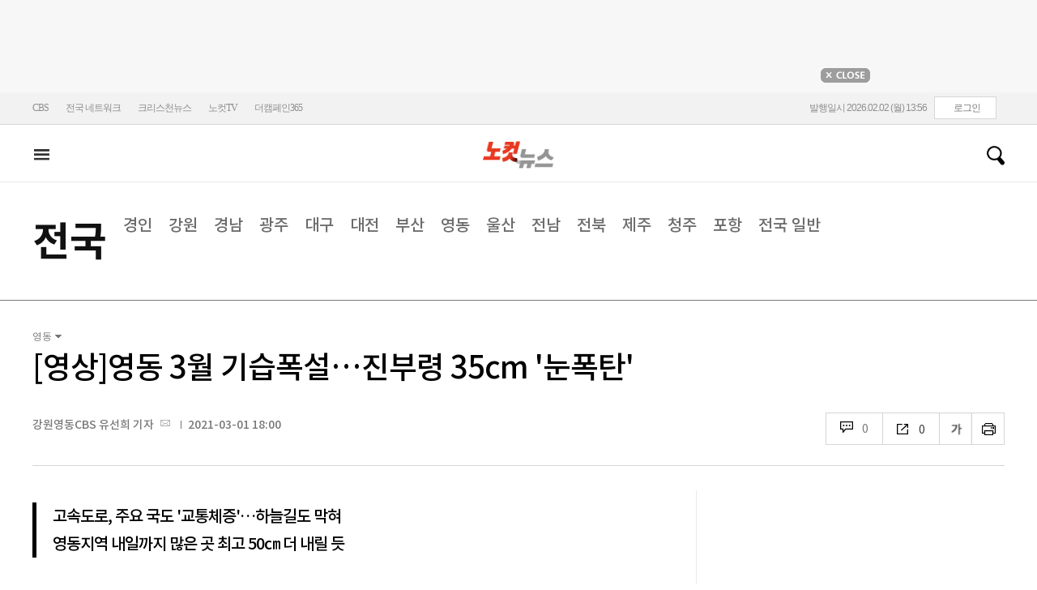

--- FILE ---
content_type: text/html; charset=utf-8
request_url: https://www.nocutnews.co.kr/news/5508141
body_size: 25907
content:

<!DOCTYPE html>
<html xmlns="http://www.w3.org/1999/xhtml" lang="ko">
<head><meta http-equiv="Content-Type" content="text/html; charset=utf-8" /><meta property="fb:pages" content="193441624024392" /><meta property="fb:app_id" content="489414577923131" /><meta property="og:site_name" content="노컷뉴스" /><meta name="google-site-verification" content="BUn3X2boK4DC8NAas8iCd9EngNf_rCVoW-ZS0X-J1f8" /><meta name="naver-site-verification" content="a0a7821d7b454398c3fc2c1f1fb784b37178ecae" /><meta name="dailymotion-domain-verification" content="dm1sk2ybj0xarz6sf" /><meta name="referrer" content="unsafe-url" />




<meta name="description" content="3월 첫날 강원 영동지역 일대는 기습 폭설로 고속도로와 주요 국도는 극심한 교통체증을 겪었다." /><meta property="og:url" content="https://www.nocutnews.co.kr/news/5508141" /><meta property="og:type" content="article" /><meta property="og:title" content="[영상]영동 3월 기습폭설…진부령 35cm &#39;눈폭탄&#39;" /><meta property="og:description" content="3월 첫날 강원 영동지역 일대는 기습 폭설로 고속도로와 주요 국도는 극심한 교통체증을 겪었다." /><meta property="og:image" content="https://file2.nocutnews.co.kr/newsroom/image/2021/03/01/202103012128163372_0.jpg" /><meta property="og:locale" content="ko_KR" /><meta name="twitter:card" content="summary_large_image" /><meta name="twitter:url" content="https://www.nocutnews.co.kr/news/5508141" /><meta name="twitter:title" content="[영상]영동 3월 기습폭설…진부령 35cm &#39;눈폭탄&#39;" /><meta name="twitter:description" content="3월 첫날 강원 영동지역 일대는 기습 폭설로 고속도로와 주요 국도는 극심한 교통체증을 겪었다." /><meta name="twitter:image" content="https://file2.nocutnews.co.kr/newsroom/image/2021/03/01/202103012128163372_0.jpg" /><meta name="article:section" content="전국" /><meta name="article:section2" content="영동" /><meta name="article:published_time" content="2021-03-01T18:00:44.7400000" /><meta name="dable:item_id" content="5508141" /><meta name="dable:author" content="강원영동CBS 유선희 기자" /><title>
	[영상]영동 3월 기습폭설…진부령 35cm '눈폭탄' - 노컷뉴스
</title><link rel="stylesheet" type="text/css" href="/css/basic.css" />
<link rel="stylesheet" type="text/css" href="/css/common2024.css" />
<link rel="stylesheet" type="text/css" href="/css/gnb2024.css" />
	<link rel="stylesheet" href="/css/swiper-bundle.min.css" />
<link rel="stylesheet" type="text/css" href="/css/slick.css" />

	<link href="/css/rightarea.css" rel="stylesheet" />
	<link href="/css/rightarea2024.css" rel="stylesheet" />



<link href="https://www.jqueryscript.net/css/jquerysctipttop.css" rel="stylesheet" type="text/css" />
<link rel="stylesheet" type="text/css" href="https://reply.nocutnews.co.kr/css/basic.css" />
<link rel="stylesheet" type="text/css" href="https://reply.nocutnews.co.kr/css/reply.css" />
<link rel="stylesheet" type="text/css" href="css/view.css" />

<link rel="canonical" href="https://www.nocutnews.co.kr/news/5508141" />
<link rel="alternate" media="only screen and (max-width: 640px)" href="https://m.nocutnews.co.kr/news/5508141" />



<link rel="amphtml" href="https://m.nocutnews.co.kr/news/amp/5508141" />




	<!-- Google tag (gtag.js) -->


<!-- Google Tag Manager -->
<script>(function (w, d, s, l, i) {
		w[l] = w[l] || []; w[l].push({
			'gtm.start':
				new Date().getTime(), event: 'gtm.js'
		}); var f = d.getElementsByTagName(s)[0],
			j = d.createElement(s), dl = l != 'dataLayer' ? '&l=' + l : ''; j.async = true; j.src =
				'https://www.googletagmanager.com/gtm.js?id=' + i + dl; f.parentNode.insertBefore(j, f);
	})(window, document, 'script', 'dataLayer', 'GTM-NLRH268');</script>
<!-- End Google Tag Manager -->

<script type="text/javascript">
	// Dable 스크립트 18.06.28
	(function (d, a, b, l, e, _) {
		d[b] = d[b] || function () { (d[b].q = d[b].q || []).push(arguments) }; e = a.createElement(l);
		e.async = 1; e.charset = 'utf-8'; e.src = '//static.dable.io/dist/plugin.min.js';
		_ = a.getElementsByTagName(l)[0]; _.parentNode.insertBefore(e, _);
	})(window, document, 'dable', 'script');
	dable('setService', 'nocutnews.co.kr');
	dable('sendLog');
</script>

<script type="text/javascript" src="/WebResource.axd?d=vk8OLjAtV5n4RTSkntTKLMOFXJqKGAveaiIcBu_LddYyzZyKctGn1MekGwXM0wJjQcJp-Z-IRlqpd-VZk7NAoSyivU77RsNMcmlOKD0tX1YV3t4Yh9FAXAanoHKFWXJ4CjaMRG2jbabws_OGWWJbodps6Ug1&t=639029531497814922"></script>
<script type="text/javascript" src="//code.jquery.com/jquery-1.12.0.min.js"></script>
<script type="text/javascript" src="//code.jquery.com/ui/1.11.4/jquery-ui.min.js"></script>
<script src="https://cdn.jsdelivr.net/npm/clipboard@1/dist/clipboard.min.js"></script>
<script type="text/javascript" src="/js/kakao.min.js"></script>
<script type="text/javascript" src="/WebResource.axd?d=CoYCds3a48pxw4hdcWCV_H7tm9j1nYMjJpxkdYvTE7M1wxeCL4YzcHV5trzFr5WU818_3NHUPcq6-Q-A-NezS_3AUgexlfMq8qxHptLv2BSvR2PVeFJOEjiLuvqowSVuqdAV71oNjPPpqJZBmey03ilhXQQ1&t=639029531497814922"></script>
<script type="text/javascript" src="/WebResource.axd?d=uwOdSAuA01rsLsJON_Q1bcfHMB1df1K8ZgSQa-g9Fk8ae3fPoEqQ7Gl8qR1t4aa8OYVijQOdAKp1L-Acfx6Ek-r9CAhZ_ouZennVSbFU58ZZdfdBuk4yO_l-uG-39YGf3VmpCt4jvVz7CJKuGcpk16NeW23dwXSXHPvOtKtIrbtc_n1g0&t=639029531497814922"></script>
<script type="text/javascript" src="/js/nocutnews-3.0.0.js"></script>
<script type="text/javascript" src="https://cms.nocutnews.co.kr/nocutnews/nnc_data.htm"></script>
<script type="text/javascript" src="https://cms.nocutnews.co.kr/nocutnews/facebook_poll_data.htm"></script>
<script type="text/javascript" src="https://cms.nocutnews.co.kr/nocutnews/extensive_data_v4.htm"></script>
<script type="text/javascript" src="https://cms.nocutnews.co.kr/nocutnews/videolive_data.js"></script>
<script src="/js/mobileh.js"></script>


<script src="/js/swiper-bundle.min.js"></script>
<script type="text/javascript" src="/js/slick.min.js"></script>

	
	<script type="text/javascript" src="/js/rightarea.js"></script>

<script type="text/javascript" src="//send.mci1.co.kr/delivery/js/32057708/23314335270" async></script>
<script type="application/javascript" src="//anymind360.com/js/17767/ats.js"></script>
<script type="text/javascript" src="https://content.jwplatform.com/libraries/lZCf5zks.js"></script>
<script type="text/javascript" src="/ad/js/criteo_cookie.js"></script>




<script type="text/javascript" src="/news/js/view.js?639056373642477764"></script>
<script type="text/javascript" src="https://cms.nocutnews.co.kr/nocutnews/special/election/presidential21/common_data.js?639056373642477764"></script>
<script type="text/javascript" src="https://www.gstatic.com/charts/loader.js"></script>
<script type="text/javascript" src="https://white.contentsfeed.com/RealMedia/ads/adstream_jx.ads/www.nocutnews.co.kr/article@Bottom2"></script>

<script type="text/javascript" src="https://cms.nocutnews.co.kr/nocutnews/rightarea_data_v5.js"></script>
<script type="text/javascript" src="https://cms.nocutnews.co.kr/nocutnews/main_data_v5.js"></script>

<script type = 'application/ld+json'>
[
{
"@context": "https://schema.org",
"@type": "NewsArticle",
"@id": "https://www.nocutnews.co.kr/news/5508141",
"mainEntityOfPage" : {
"@type": "WebPage" , 
"@id": "https://www.nocutnews.co.kr/news/5508141"
},
"articleSection": [
"전국",
"영동"
],
"headline": "[영상]영동 3월 기습폭설…진부령 35cm &#39;눈폭탄&#39;",
"image": {
 "@type": "ImageObject", 
 "@id": "https://file2.nocutnews.co.kr/newsroom/image/2021/03/01/202103012128163372_0.jpg", 
 "url": "https://file2.nocutnews.co.kr/newsroom/image/2021/03/01/202103012128163372_0.jpg", 
 "width": "710", 
 "height": "339" 
},
"datePublished": "2021-03-01T18:00:44",
"dateModified": "2021-03-01T18:00:44",
"author" : {
 "@type": "Person", 
 "name": "강원영동CBS 유선희 기자" 
},
"publisher": {
 "@type": "Organization", 
 "name": "노컷뉴스", 
"logo": {
 "@type": "ImageObject", 
 "url": "https://img.nocutnews.co.kr/nocut/v2/img/img_snsDefault_n.png", 
 "width": "211", 
 "height": "60" 
},
"sameAs": ["https://www.facebook.com/nocutnews", "https://twitter.com/nocutnews"] }, 
"description": "3월 첫날 강원 영동지역 일대는 기습 폭설로 고속도로와 주요 국도는 극심한 교통체증을 겪었다."
},
{
"@context": "https://schema.org",
"@type": "BreadcrumbList",
"itemListElement" : [{
"@type": "ListItem",
"position": 1,
"name": "홈",
"item": "https://www.nocutnews.co.kr"
},
{
"@type": "ListItem",
"position": 2,
"name": "전국",
"item": "https://www.nocutnews.co.kr/news/area"
},
{
"@type": "ListItem",
"position": 3,
"name": "영동",
"item": "https://www.nocutnews.co.kr/news/area/list?c2=235"
},
{
"@type": "ListItem",
"position": 4,
"name": "[영상]영동 3월 기습폭설…진부령 35cm '눈폭탄'",
"item": "https://www.nocutnews.co.kr/news/5508141"
}
]
}
</script>
</head>
<body>
<form method="post" action="./5508141" id="frmForm">
<div class="aspNetHidden">
<input type="hidden" name="__VIEWSTATE" id="__VIEWSTATE" value="0J81SDwP3vMsWqcd+xB/kz9IZNTHWoU03zFTydtkxgs401z0anfD0vkm4yx6Ezjr+kNPw5c55ljZto3YMNEQVLq0H5RY6+YDx4fFt86OAQhDt2f0UASqJHhE63xzc1TgTc3HHdV1xxjn/OKaRUNEbRkvk+dbefOvIQeegg/DU+evYLEQaii+6Xvqpo6DZo7HEGTyp206lbIES7LpMqCWBz9hCG071zJuyqDi9b1rYBK8xVQMfQxuGWlGkvy6GKTg7lj3N2uzB3wM63kDZJ2bFivRFwEKmcJQcxDmsxZozmRuSzVZxB7b3bEx/fnoVTCz5nDYFozTj2J3Su9xTuM848NDHAYnEu7khLrW+RwGAq7g2Kcjblv9xlZ/f0OcKxlHZNceObA+CRbIGVEe3WMU+Ohx78SfFhqW3FqAnPtPTBfgzPa3A86NokT7GPlpQ3QW5ez6f+Co8WUoDUiPQ6CQUXXuf/jGSQ0+0L/zVVqE/eNksUzL2xTQe3wpDkee0ovehncoh6xNV1PlpRjjMWqIjfyM0AAtp4Snj+3mx21XblpeTO/TzeygdT1lthkp27vKBVA1m9fn/QCNQ/Vlvpc4a0F/OdJnLxb5SFA7NtljJuNyXPZHME04Hz0aMB0Ixr4GGRFxJZVrmRN41MQUSgKSIpNfYrPBb0wJPQhpVvNRUWqHW5RpXX3ggrpSeDaOD5Cobv402GxiFEhb2NBOR6aiLiorld1CPoFrJt/tNUcIVn6viXRyDeXiFNcU6MVRc4a9QY5rsOFZH0duY7UR3wkC93KUkDnyYDarlEDOa44D284o4dvLLSXnXW62MkRz9DEMogX/ikbXYgDILwdPDyWjXW0RTpNIoBw0ekZ5+VW6ysC/spXcDbqGue32fxrHh3tET+LhsJ59g5wJbFIpRwphxa5KMbsx/e7sii3dXKMg3tAH4j4759hdRLPTU/Q9QgyErUp0DubvDwyGN6HZGbuQERAOvNs6uEwdIp87PIOzyt7k6Le2XfrjlAOcOL0mH3o7NN75l5d4+uHoQCbGYBgz5kKeAuQ64e/P6w8nqovMLkwXLXFkhVYqBE/rCbWsTdCFrsWAUWFxISN8m0H/RhKYqIZ9SdWqFsXmODOdZxO/MqqRGzFjGL0EGnusUFyo+Kvk5rtXlIZKVK9ccbxRLgKILUSVWW5fpDbTkvXZ7BsNgu+NzV62O7L9xiLxQstKyeiLV5SdnvFfc/JpXlket+XIii9sZLL7gsepJEHI5/sN+D3bhPpjBl9VOc49q/RWQdHAqJLysJracAFvtKTzjjoym0gyEHbbq6dTcSKsX5it/DdsTEepahVNxsmn7T0MaKLrPWGO0wMmvBfbpky0Cj0FEU+mgDovXEgdExkESIs36tJxDki5KRjF2GYEZIdYSwR3tpKJsNprEYHAp/IPqPJ8zUHe096bzs+hWINbK7kjWo7dStS7ITG5RQ5oPIpUXQv1VZQtAwRMy/nexJSyHSpRNWftCToeDPmYkTYPkVaeHQDdk5pTvT/M932RvOYzvyfzJ+WbeSNat1v6KWAU1+AdCQhpo9bdyu//CqJWsLtoNZY6ByiMs0SIZrpVQaVI+xdiin0BGan6RpEYetfoX1PF1VRkUfDtA3qQZwofuIt3Db4rJKxPWIK0pEcHq9GXZbxOMCkb8VEYoQj1BPhqOwSQQlWA5bJu/uKYbNU2Cz3zMWR5kQBBwNwvj6Trc9XXTgbsSjsZCJp9TaspID6a94271hOlr6JWY1a6fwgQoNzbBZdLBG8hrz2mcA+THh5alzwz36ufhTePqUklpy/E5PFN+gq613BZFu+dvtmkta9viznCPCm7HyueI7ZKVgkUk0hTamr2L8+fvUMS5BDrNd9KwtEz589CrK49NkiaW+pKZlw8txdE0d2DYE4SVZOtoptgzSWho0+ENXMsIBmX/JhJi81wqw49wDpTUWqik9B2m48JovMYs31VPSI0N9P4rt9/MPZnOcITsKcTN1b0DKnJF1K+4YXJWYzKvlGEldvHrYqlF5Q/NTgYqkw6JkJCwZ+Xege2WSb/J8ud68AsUy6e15WF6ciQGtgPzkOSA5ZZvXnY3epOaxP35r0jY8aXn9t2bpwmPzJcpT++XlowIeqxgI/aNTagjaEgcCKSHl5dJf4jHXsCo3YN2M0gABA/is6sj+vWPhvdY/SIc1pkUoRrulTvKqjgySKG7n6hJ8wkPxMNvKls9YJupu40u2khiZjZvm1I3NlNtjcYshy8mW5NDAkmKQPXwA1q5to/okoVy5qKDJdHtEDqUEpBBHB6DJWOwPkVj1FFTgxWi29ogYaTI5ZyKglzu7lZpVmpcekFObUufvNxOC7Rd/V5mh/fE58N3feegcAANzFGu+niW95JlSLU2NORHAw0VbW/JTpwJqVQKuLXzga6QKPpy9v9gGLKWsgRseRYxMSRHfgw0pS7QCk5MIEOO9Eo+lpGc3qxGGTRGu5sxLkfCN0lIP24XZyrMIiWgwCpMrqswbVyCAodvWHdOED5zk5YkcdDu6bLPooiDskzCiBjRmUICie7bY8WHZyUCPa+lgyFr/j/HNLA3T5OCI2jRdaAtufscbFE5qV8KQUf+EXBs47wgMgWxGq88gl6j66lRrLkrQgyQPM5pW04Fp6ueOFoQRUAzCjnCmC6j0y5UinDnmLReIsrU9aGUnxYRB6SqcqILD76BDQMDberNmg/zr6olNdIr4hEThZlUitNKEBsTa1XdCSQnxINauPIhl4ETDN48xzS/[base64]/rpQwfK3ZmdpB/l7sOc8SQ4zvD6KaolKgqeQi+KoKS+qVA3mqvvWpU30rkhI7FQUz+vmBTtxOBOmhwYHzu3oRD2fNnezmnK1MyMfdKbEjRGIOCH2EsoxGluaUSc3HA5wsPiyesQvOuICIYv3jJpg5EpVVA3jpb6pD9t4s/gt/SQLWdE2iAOqwgXUJp52gZ+OAsoe27+txXPj+eTxauz4/6oED926P3A+6xwtHv+WoP/PnkX0X1x6AGK9SUKmD4K/FBVB4uNU2xq59QjukHfJMsxWPpenFk3GhSvn01sLN3MsfvwYr0PaHa3V4whLnwGPcM7PPPxUm7aFqT5IusDAVhnYfQIuPbc9861hgRRj7/9UieFBbYzPSR2Nw0t5Zl9X5cMVz4QZmqhdw4GSSMUPc8TgEjl6abLtjfIauxZACb7" />
</div>


<script type="text/javascript">
//<![CDATA[
_Page.news.preview = false;
_Page.news.index = 5508141;
_Page.news.replyOnly = false;
_Page.news.title = "[영상]영동 3월 기습폭설…진부령 35cm \u0027눈폭탄\u0027";
_Page.news.shorturl = "http://cbs.kr/DKGDs8";
_Page.news.data.wcf = "https://wcf.nocutnews.co.kr";
_Page.news.data.category = "area";
_Page.news.data.youtube = [{"url":"https:\/\/www.youtube.com\/embed\/O5A6kki60Vs","index":2015719,"mimeType":"","originName":"O5A6kki60Vs","caption":"","height":"315px","width":"560px","align":2,"attachFileType":8,"authorship":0,"enlargement":0,"images":[],"linkType":8,"media":[{"index":10720,"usable":1,"source":"<iframe src='https:\/\/tv.naver.com\/embed\/18735419?autoPlay=true' frameborder='no' scrolling='no' marginwidth='0' marginheight='0' width='544' height='306' allow='autoplay' allowfullscreen><\/iframe>","type":32}],"newsIndex":5508141,"newsTag":"{VOD:6}","pattern":"{VOD:6}","portal":1,"representation":0,"sequence":6,"uploadMethod":16}]
_Page.news.magnification.data.items = [{"index":2471654,"usable":1,"caption":"강원 고성군 간성읍내 군도 8호선 잼버리 일원에서 제설작업이 진행 중이다. 고성군청 제공","image":{"url":"https:\/\/file2.nocutnews.co.kr\/newsroom\/image\/2021\/03\/01\/202103012128163372_0.jpg","fileSize":324116,"mimeType":"image\/jpeg","originName":"202103012128163372_0.jpg","height":"339px","width":"710px"},"type":127},{"index":2471655,"usable":1,"caption":"1일 기습폭설로 눈을 치우고 있는 강릉지역의 한 상인. 유선희 기자","image":{"url":"https:\/\/file2.nocutnews.co.kr\/newsroom\/image\/2021\/03\/01\/202103011658405930_0.jpg","fileSize":421507,"mimeType":"image\/jpeg","originName":"202103011658405930_0.jpg","height":"530px","width":"710px"},"type":127},{"index":2471656,"usable":1,"caption":"눈 덮인 강릉 월화거리. 유선희 기자","image":{"url":"https:\/\/file2.nocutnews.co.kr\/newsroom\/image\/2021\/03\/01\/202103011700270162_0.jpg","fileSize":334813,"mimeType":"image\/jpeg","originName":"202103011700270162_0.jpg","height":"529px","width":"710px"},"type":127},{"index":2471749,"usable":1,"caption":"강원산간과 동해안에 폭설이 쏟아진 1일 인제 미시령 초입도로에서 눈길에 멈춰버린 차들이 도로변에 서 있다. 강원일보 제공","image":{"url":"https:\/\/file2.nocutnews.co.kr\/newsroom\/image\/2021\/03\/01\/202103012130013239_0.jpg","fileSize":574597,"mimeType":"image\/jpeg","originName":"202103012130013239_0.jpg","height":"469px","width":"710px"},"type":127},{"index":2471750,"usable":1,"caption":"강원산간과 동해안에 폭설이 쏟아진 1일 강릉시내에서 시민들이 눈속에 귀가를 서두르고 있다. 강원일보 제공","image":{"url":"https:\/\/file2.nocutnews.co.kr\/newsroom\/image\/2021\/03\/01\/202103012130461110_0.jpg","fileSize":438947,"mimeType":"image\/jpeg","originName":"202103012130461110_0.jpg","height":"468px","width":"710px"},"type":127}]
_Page.news.subcategory.data.index = 235
_Page.news.subcategory.data.items = [{"index":227,"title":"경인","usable":1,"code":"60500020","sequence":1,"type":2},{"index":233,"title":"강원","usable":1,"code":"60500080","sequence":2,"type":2},{"index":237,"title":"경남","usable":1,"code":"60500120","sequence":3,"type":2},{"index":230,"title":"광주","usable":1,"code":"60500050","sequence":4,"type":2},{"index":228,"title":"대구","usable":1,"code":"60500030","sequence":5,"type":2},{"index":234,"title":"대전","usable":1,"code":"60500090","sequence":6,"type":2},{"index":229,"title":"부산","usable":1,"code":"60500040","sequence":7,"type":2},{"index":235,"title":"영동","usable":1,"code":"60500100","sequence":8,"type":2},{"index":240,"title":"울산","usable":1,"code":"60500150","sequence":9,"type":2},{"index":239,"title":"전남","usable":1,"code":"60500140","sequence":10,"type":2},{"index":231,"title":"전북","usable":1,"code":"60500060","sequence":11,"type":2},{"index":236,"title":"제주","usable":1,"code":"60500110","sequence":12,"type":2},{"index":232,"title":"청주","usable":1,"code":"60500070","sequence":13,"type":2},{"index":238,"title":"포항","usable":1,"code":"60500130","sequence":14,"type":2},{"index":226,"title":"전국일반","usable":1,"code":"60500010","sequence":15,"type":2}]
_TRK_PN = "노컷";
_TRK_CP = "전국";
_Data.sites.nocut.login = "https://member.nocutnews.co.kr/login";
MobileHandler('https://m.nocutnews.co.kr');
_Page.clientId = "429263e3-440b-46ab-a7ad-bf3c88430768";
_Page.share.list.sns.kakao.apiKey = "439f10174b0dab64f4520b0bdecfe66a";
_Page.data.imageResize = false;
_Data.sites.nocut.login = "https://member.nocutnews.co.kr/login";
_Data.sites.nocut.photo = "https://photo.nocutnews.co.kr";
_Data.sites.nocut.v = "https://www.nocutnews.co.kr/nocutv/";
//]]>
</script>

<div class="aspNetHidden">

	<input type="hidden" name="__VIEWSTATEGENERATOR" id="__VIEWSTATEGENERATOR" value="B69F4D26" />
</div>
	
	


	<img id="imgNewsImage" src="" style="display: none" />
	<div id="test" style="display:none">

</div>
	
		
		<div class="ad_top1">
			<div>
				<iframe src='//white.contentsfeed.com/RealMedia/ads/adstream_sx.ads/www.nocutnews.co.kr/main@x14'
					width='728' height='90' frameborder='0' marginwidth='0' marginheight='0' scrolling='no'
					leftmargin='0' topmargin='0'></iframe>
				<p>
					<a href="javascript:;">
						<img src="//img.nocutnews.co.kr/nocut/main/ban_close.jpg" alt="탑배너 닫기" /></a>
				</p>
			</div>
		</div>
	
	
	
	
		
		<!-- TargetPushAD_노컷뉴스 -->
		
		<!--// TargetPushAD_노컷뉴스 -->
	
	
	
		
		<script type="text/javascript" src="//white.contentsfeed.com/RealMedia/ads/adstream_jx.ads/www.nocutnews.co.kr/article@x16"></script>
	
	
	



	
	<div id="pnlWrap" class="wrap">
	
		
	
			<div id="pnlHeader" class="header st2 type3">
		
	

	<div class="thin_nav">
		<ul class="box">
			<li><a href="https://www.cbs.co.kr" target="_blank">CBS</a></li>
			<li class="hd_network_local">
				<a class="btn" href="javascript:;">전국 네트워크</a>
				<div class="layerbox">
					<ul>
						<li class="net_local">
							<p>
								<a target="_blank" href="https://gw.nocutnews.co.kr">강원</a>
								<a target="_blank" href="https://gn.nocutnews.co.kr">경남</a>
								<a target="_blank" href="https://gj.nocutnews.co.kr">광주</a>
								<a target="_blank" href="https://dg.nocutnews.co.kr">대구</a>
								<a target="_blank" href="https://dj.nocutnews.co.kr">대전</a>
								<a target="_blank" href="https://bs.nocutnews.co.kr">부산</a>
								<a target="_blank" href="https://yd.nocutnews.co.kr">영동</a>
								<a target="_blank" href="https://us.nocutnews.co.kr">울산</a>
								<a target="_blank" href="https://jn.nocutnews.co.kr">전남</a>
								<a target="_blank" href="https://jb.nocutnews.co.kr">전북</a>
								<a target="_blank" href="https://jeju.nocutnews.co.kr">제주</a>
								<a target="_blank" href="https://cj.nocutnews.co.kr">청주</a>
								<a target="_blank" href="https://ph.nocutnews.co.kr">포항</a>
							</p>
						</li>
					</ul>
					<a class="btn_close" href="javascript:;" title="닫기">닫기</a>
				</div>
			</li>
			<li><a href="https://christian.nocutnews.co.kr" target="_blank">크리스천뉴스</a></li>
			
			<li><a href="//www.youtube.com/@NocutTV1" target="_blank">노컷TV</a></li>
			<li><a href="//www.thecampaign365.com" target="_blank">더캠페인365</a></li>
			<li class="loginframe">
				<iframe id="ifrLogin" width="500" height="40" src="/common/loginframe.aspx?639056373642477764"
					marginwidth="0" marginheight="0" frameborder="0" scrolling="no"></iframe>
			</li>

		</ul>
	</div>

	<div class="box head_b">

		
				
				<p class="logo_h" title="대한민국 중심언론 노컷뉴스">
					<a class="" href="/">노컷뉴스</a>
				</p>
				<div class="view_h2">
					<h2>[영상]영동 3월 기습폭설…진부령 35cm '눈폭탄'</h2>
					<ul class="v_g">
						<li id="Li1" class="txt r_b">
							<a class="reply_b" href="#">
								<span id="spnReplyCount1">0</span>
							</a>
						</li>
						<li class="txt sns_b">
							<em>0</em>
							<div class="snsbox">
								<button class="sns_f" title="페이스북">페이스북</button>
								<button class="sns_t" title="트위터">트위터</button>
								<button class="sns_b" title="밴드">밴드</button>
								<button class="sns_k" title="카카오톡">카카오톡</button>
								<button class="sns_u" title="URL">URL</button>

								
							</div>
						</li>
						<li>
							<div class="f_wrap">
								<div class="btn_font">
									폰트사이즈
								<div class="font_b">
									<button class="btn_minus" title="작게보기">-</button>
									<button class="btn_plus" title="크게보기">+</button>
									
								</div>
								</div>
							</div>
						</li>
						<li>
							<button class="btn_print" title="인쇄">인쇄</button>
							
						</li>
					</ul>
				</div>
			

		
		<p class="h_live_bt" style="display: none;"><a href="#" target="_blank">LIVE</a></p>
		
		
		<div class="head_adl">
			<iframe src='//white.contentsfeed.com/RealMedia/ads/adstream_sx.ads/www.nocutnews.co.kr/main@Top1'
				width='283' height='80' frameborder='0' marginwidth='0' marginheight='0' scrolling='no'
				leftmargin='0' topmargin='0'></iframe>

		</div>
	
		
		
		<div class="head_adr2">
			<iframe src='//white.contentsfeed.com/RealMedia/ads/adstream_sx.ads/www.nocutnews.co.kr/article@Top1'
				width='283' height='80' frameborder='0' marginwidth='0' marginheight='0' scrolling='no'
				leftmargin='0' topmargin='0'></iframe>
		</div>
	

	</div>

	
	<div id="gnb" class="gnb" tabindex="-1">
		<div class="box">
			<span class="btn_allview" title="전체"></span>
			<ul class="nav">
				
				<li id="liPolitics"><a href="/news/politics">
					정치</a></li>
				<li id="liSociety"><a href="/news/society">
					사회</a></li>
				<li id="liLocal" class=" sel"><a href="/news/area">
					전국</a></li>
				<li id="liPolicy"><a href="/news/policy">
					정책</a></li>
				<li id="liEconomy"><a href="/news/economy">
					경제</a></li>
				<li id="liIT"><a href="/news/industry">
					산업</a></li>
				<li id="li2"><a href="/news/world">
					국제</a></li>
				<li id="liOpinion"><a href="/news/opinion">
					오피니언</a></li>
				<li id="liCulture"><a href="/news/life">
					라이프</a></li>
				<li id="liEntertainment"><a href="/news/entertainment">
					엔터</a></li>
				<li id="liSports"><a href="/news/sports">
					스포츠</a></li>
				<li><a href="https://photo.nocutnews.co.kr" target="_blank">포토</a></li>
				<li><a href="/subscribe/">구독</a></li>
			</ul>
			<a class="btn_gnbSpecial nav_opc_w2026" href="/issue/special/35735" style="display:none;"><img src="//img.nocutnews.co.kr/nocut/banner/btn_opc_w2026.jpg" /></a>
			<div class="scbox_wrap">
				<div class="s_b">
					<p class="search_b">
						
						<input type="text" maxlength="20" />
						<a href="#" class="btn_del" style="display: none;">삭제</a>
						<a id="btn_search" href="https://search.nocutnews.co.kr/?q=">검색</a>
					</p>
					
					<div class="scbox" style="display: none;">
						<ul class="sclist">
							
						</ul>
						<a href="#" class="autoact">자동완성 끄기</a>
					</div>
				</div>
			</div>
		</div>
		
	</div>
	
	

<div class="allmenu">
	<div class="box">
		<ul>
			
					<li>
						<strong><a href="/news/politics">정치</a></strong>
						<ul>
								<li><a href="/news/politics/list?c2=184">청와대</a></li>
							
								<li><a href="/news/politics/list?c2=187">국방/외교</a></li>
							
								<li><a href="/news/politics/list?c2=188">통일/북한</a></li>
							
								<li><a href="/news/politics/list?c2=185">국회/정당</a></li>
							
								<li><a href="/news/politics/list?c2=495">선거</a></li>
							
								<li><a href="/news/politics/list?c2=183">정치 일반</a></li>
							</ul>
					</li>
				
					<li>
						<strong><a href="/news/society">사회</a></strong>
						<ul>
								<li><a href="/news/society/list?c2=193">사건/사고</a></li>
							
								<li><a href="/news/society/list?c2=194">법조</a></li>
							
								<li><a href="/news/society/list?c2=198">인물</a></li>
							
								<li><a href="/news/society/list?c2=197">날씨/환경</a></li>
							
								<li><a href="/news/society/list?c2=200">사회 일반</a></li>
							</ul>
					</li>
				
					<li>
						<strong><a href="/news/policy">정책</a></strong>
						<ul>
								<li><a href="/news/policy/list?c2=643">총리실</a></li>
							
								<li><a href="/news/policy/list?c2=644">교육</a></li>
							
								<li><a href="/news/policy/list?c2=645">노동</a></li>
							
								<li><a href="/news/policy/list?c2=646">보건/의료</a></li>
							
								<li><a href="/news/policy/list?c2=647">인권/복지</a></li>
							
								<li><a href="/news/policy/list?c2=648">경제정책</a></li>
							
								<li><a href="/news/policy/list?c2=649">정책 일반</a></li>
							</ul>
					</li>
				
					<li>
						<strong><a href="/news/economy">경제</a></strong>
						<ul>
								<li><a href="/news/economy/list?c2=208">금융/증시</a></li>
							
								<li><a href="/news/economy/list?c2=455">경제 일반</a></li>
							</ul>
					</li>
				
					<li>
						<strong><a href="/news/industry">산업</a></strong>
						<ul>
								<li><a href="/news/industry/list?c2=527">기업/산업</a></li>
							
								<li><a href="/news/industry/list?c2=528">생활경제</a></li>
							
								<li><a href="/news/industry/list?c2=529">자동차</a></li>
							
								<li><a href="/news/industry/list?c2=530">부동산</a></li>
							
								<li><a href="/news/industry/list?c2=531">취업/직장인</a></li>
							
								<li><a href="/news/industry/list?c2=249">IT/과학</a></li>
							
								<li><a href="/news/industry/list?c2=576">비즈인물</a></li>
							
								<li><a href="/news/industry/list?c2=532">산업 일반</a></li>
							</ul>
					</li>
				
					<li>
						<strong><a href="/news/world">국제</a></strong>
						<ul>
								<li><a href="/news/world/list?c2=244">아시아/호주</a></li>
							
								<li><a href="/news/world/list?c2=245">미국/중남미</a></li>
							
								<li><a href="/news/world/list?c2=246">유럽/러시아</a></li>
							
								<li><a href="/news/world/list?c2=247">중동/아프리카</a></li>
							
								<li><a href="/news/world/list?c2=457">해외토픽</a></li>
							
								<li><a href="/news/world/list?c2=243">국제 일반</a></li>
							</ul>
					</li>
				
					<li>
						<strong><a href="/news/opinion">오피니언</a></strong>
						<ul>
								<li><a href="/news/opinion/list?c2=284">기자수첩</a></li>
							
								<li><a href="/news/opinion/list?c2=283">사설/시론/칼럼</a></li>
							
								<li><a href="/news/opinion/list?c2=288">노컷만평</a></li>
							
								<li><a href="/news/opinion/list?c2=483">기고</a></li>
							</ul>
					</li>
				
					<li>
						<strong><a href="/news/life">라이프</a></strong>
						<ul>
								<li><a href="/news/life/list?c2=263">공연/전시</a></li>
							
								<li><a href="/news/life/list?c2=265">여행/레저</a></li>
							
								<li><a href="/news/life/list?c2=266">책/학술</a></li>
							
								<li><a href="/news/life/list?c2=267">패션/뷰티</a></li>
							
								<li><a href="/news/life/list?c2=268">생활/건강</a></li>
							
								<li><a href="/news/life/list?c2=269">종교</a></li>
							
								<li><a href="/news/life/list?c2=270">미디어</a></li>
							
								<li><a href="/news/life/list?c2=271">라이프 일반</a></li>
							</ul>
					</li>
				
					<li>
						<strong><a href="/news/entertainment">엔터</a></strong>
						<ul>
								<li><a href="/news/entertainment/list?c2=255">연예가 화제</a></li>
							
								<li><a href="/news/entertainment/list?c2=256">방송</a></li>
							
								<li><a href="/news/entertainment/list?c2=257">영화</a></li>
							
								<li><a href="/news/entertainment/list?c2=258">가요</a></li>
							
								<li><a href="/news/entertainment/list?c2=656">OTT</a></li>
							
								<li><a href="/news/entertainment/list?c2=259">해외 연예</a></li>
							
								<li><a href="/news/entertainment/list?c2=260">엔터 일반</a></li>
							</ul>
					</li>
				
					<li>
						<strong><a href="/news/sports">스포츠</a></strong>
						<ul>
								<li><a href="/news/sports/list?c2=220">야구</a></li>
							
								<li><a href="/news/sports/list?c2=221">축구</a></li>
							
								<li><a href="/news/sports/list?c2=222">농구</a></li>
							
								<li><a href="/news/sports/list?c2=517">배구</a></li>
							
								<li><a href="/news/sports/list?c2=223">골프</a></li>
							
								<li><a href="/news/sports/list?c2=458">e스포츠</a></li>
							
								<li><a href="/news/sports/list?c2=219">스포츠 일반</a></li>
							
								<li><a href="/news/sports/list?c2=574">해외야구</a></li>
							
								<li><a href="/news/sports/list?c2=575">해외축구</a></li>
							</ul>
					</li>
				
			
			
			
			
			<li class="w100 border_t1">
				<strong><a href="">전국</a></strong>
				
					
						<span><a href="/news/area/list?c2=227">경인</a>
						</span>
					
						<span><a href="/news/area/list?c2=233">강원</a>
						</span>
					
						<span><a href="/news/area/list?c2=237">경남</a>
						</span>
					
						<span><a href="/news/area/list?c2=230">광주</a>
						</span>
					
						<span><a href="/news/area/list?c2=228">대구</a>
						</span>
					
						<span><a href="/news/area/list?c2=234">대전</a>
						</span>
					
						<span><a href="/news/area/list?c2=229">부산</a>
						</span>
					
						<span><a href="/news/area/list?c2=235">영동</a>
						</span>
					
						<span><a href="/news/area/list?c2=240">울산</a>
						</span>
					
						<span><a href="/news/area/list?c2=239">전남</a>
						</span>
					
						<span><a href="/news/area/list?c2=231">전북</a>
						</span>
					
						<span><a href="/news/area/list?c2=236">제주</a>
						</span>
					
						<span><a href="/news/area/list?c2=232">청주</a>
						</span>
					
						<span><a href="/news/area/list?c2=238">포항</a>
						</span>
					
						<span><a href="/news/area/list?c2=226">전국 일반</a>
						</span>
					
			</li>
			<li class="w100 ">
				<strong><a href="/news/list">최신기사</a></strong>
				<strong><a href="/issue/hotissue/">핫이슈</a></strong>
				<strong><a href="/issue/theme/">스페셜</a></strong>
				<strong><a href="/issue/plan/">기획</a></strong>
				<strong><a href="https://photo.nocutnews.co.kr/">포토</a></strong>
				<strong><a href="/jebo/write.aspx">제보</a></strong>
				<strong><a href="/subscribe/">구독</a></strong>
			</li>
			<li class="w100">
				<strong><a href="/nocutv/">노컷브이</a></strong>
				<strong><a href="/itsreal/">노컷체크</a></strong>
				<strong><a href="/story/">인터랙티브</a></strong>
				<strong><a href="/timeline/">타임라인</a></strong>
				<strong><a href="/podcast/">팟캐스트</a></strong>
				
				<strong><a href="/creal/">씨리얼</a></strong>
				<strong><a href="//www.youtube.com/@NocutTV1" target="_blank">노컷TV</a></strong>
			</li>
		</ul>
		<button type="button" class="btn_layer_close" title="닫기">닫기</button>
		
	</div>
</div>


	</div>


<div class="list_gnb">
	<ul class="head_subtit">		
		
				<li class="tit_m8"><strong><a href="/news/area">
					전국</a></strong>
					<p>
							<a data-index="227" href="/news/area/list?c2=227">
								경인</a>
						
							<a data-index="233" href="/news/area/list?c2=233">
								강원</a>
						
							<a data-index="237" href="/news/area/list?c2=237">
								경남</a>
						
							<a data-index="230" href="/news/area/list?c2=230">
								광주</a>
						
							<a data-index="228" href="/news/area/list?c2=228">
								대구</a>
						
							<a data-index="234" href="/news/area/list?c2=234">
								대전</a>
						
							<a data-index="229" href="/news/area/list?c2=229">
								부산</a>
						
							<a data-index="235" href="/news/area/list?c2=235">
								영동</a>
						
							<a data-index="240" href="/news/area/list?c2=240">
								울산</a>
						
							<a data-index="239" href="/news/area/list?c2=239">
								전남</a>
						
							<a data-index="231" href="/news/area/list?c2=231">
								전북</a>
						
							<a data-index="236" href="/news/area/list?c2=236">
								제주</a>
						
							<a data-index="232" href="/news/area/list?c2=232">
								청주</a>
						
							<a data-index="238" href="/news/area/list?c2=238">
								포항</a>
						
							<a data-index="226" href="/news/area/list?c2=226">
								전국 일반</a>
						</p>
					
				</li>
			
	</ul>
</div>





		


	<div id="pnlContainer" class="container">
		
		<div class="con_col2th">
			
	<div id="pnlViewTop" class="view_top">
			
		<div class="sub_group" id="divSubCategory">
			<p>
				<a id="hlCategory" title="전국" href="/news/area" style="display: none;">전국</a>
				<strong>영동</strong>
			</p>
			<ul class="hidd"></ul>
		</div>
		
		
		<div class="h_info">
			
			<h1>[영상]영동 3월 기습폭설…진부령 35cm '눈폭탄'</h1>
			<ul class="bl_b">
				<li class='email'>
	<span>강원영동CBS 유선희 기자</span>
	<a class='e_ico' href='mailto:yu@cbs.co.kr'>메일보내기</a>
</li>

				<li>2021-03-01 18:00</li>
			</ul>
			<div class="sub_group2">
				
				
				<div class="s_box">
					<ul class="view_tab">
						
						<li id="reply" class="txt txt_2">
							<a class="reply_b" href="5508141.re">
								<span id="spnReplyCount2"></span>
							</a>
						</li>
						<li class="txt txt_3">
							<em>0</em>
							<div class="snsbox">
								<button type="button" class="sns_f" aria-label="페이스북">페이스북</button>
								<button type="button" class="sns_t" aria-label="트위터">트위터</button>
								<button type="button" class="sns_b" aria-label="밴드">밴드</button>
								<button type="button" class="sns_k" aria-label="카카오톡">카카오톡</button>
								<button type="button" class="sns_u" aria-label="URL">URL</button>
								
							</div>
						</li>
						
							<li class="ph_b">
								<div class="f_wrap">
									<div class="btn_font">
										폰트사이즈
									<div class="font_b">
										<button type="button" class="btn_minus" aria-label="작게보기">-</button>
										<button type="button" class="btn_plus" aria-label="크게보기">+</button>
										
									</div>
									</div>
								</div>
								<button type="button" class="btn_print" aria-label="인쇄"></button>
								
							</li>
						
					</ul>
				</div>
			</div>
		</div>
	
		</div>
	<div class="con_l">	
	
	<div class="content">
		
		<div id="pnlViewBox" class="viewbox">
			
			
			

			
			<h3 class='news-h3 news-h3_st1'>고속도로, 주요 국도 '교통체증'…하늘길도 막혀<br />영동지역 내일까지 많은 곳 최고 50㎝ 더 내릴 듯</h3>

			
			<div id="pnlContent" itemprop="articleBody">
				
			<span class="fr-video fr-fvc fr-dvb"><iframe class='news-video-attach' width=560 height=315 data-index="2015719" frameborder="0" allowfullscreen></iframe></span>3월 첫날 강원 영동지역 일대는 기습 폭설로 고속도로와 주요 국도는 극심한 교통체증을 겪었다. 비행기도 결항되면서 하늘길도 막혔다. <br><br><div style="text-align: right; width: 250px; float: right; margin: 0px 0px 0px 15px; ">
			<iframe src='//white.contentsfeed.com/RealMedia/ads/adstream_sx.ads/www.nocutnews.co.kr/article@x08' width='250' height='250' frameborder='0' marginwidth='0' marginheight='0' scrolling='no' leftmargin='0' topmargin='0'></iframe>
		</div>1일 강원지방기상청에 따르면 이날 오후 5시까지 내린 눈은 진부령 35.7cm, 미시령 37.3cm, 양구 해안 28.7cm, 속초 설악동 20.7cm, 고성 현내 17.2cm, 양양 10.5cm, 북강릉 14.3cm 등이다.<br><br>현재 강원 영동지역에는 대설특보가 발효 중이다. 기상청에 따르면 영동을 중심으로 오는 2일 오후까지 10∼40cm의 눈이 내려 쌓이겠다. 많은 곳은 최대 50cm도 내릴 것으로 예보돼 추가 피해가 우려된다. 영서지역도 3∼15cm의 적설량을 보일 전망이다.<br><br><div class='fr-img-space-wrap'>
	<span class='fr-img-caption fr-fic fr-dib ' style='width:710px;'>
		<span class='fr-img-wrap'>
			<img src='https://file2.nocutnews.co.kr/newsroom/image/2021/03/01/202103012128163372_0.jpg' class='fr-fic fr-dib'>
			<span class='fr-inner'>강원 고성군 간성읍내 군도 8호선 잼버리 일원에서 제설작업이 진행 중이다. 고성군청 제공</span>
		</span>
	</span>
	<p class='fr-img-space-wrap2'>&nbsp;</p>
</div>
<iframe src="//io1.innorame.com/imp/vAg3DAw4p1Dr.iframe" width="100%" height="50" allowtransparency="true" marginwidth="0" marginheight="0" hspace="0" vspace="0" frameborder="0" scrolling="no" style="width: 320px; min-width: 100%; margin-top:10px;"></iframe>
이날 오전 11시52분쯤 양양군 서면 서울양양고속도로 양양방면에서 차량 3중 추돌사고가 발생했다. 이 사고로 2명이 병원으로 이송됐다.<br><br>양양 IC입구에서 상평으로 가는 옛길에서는 한 차량이 미끄러운 눈길에 앞으로 나아가지 못해 뒷 차량들이 한동안 움직이지 못하기도 했다. 고속도로 입구도 정체 현상을 빚었다. <br><br>또 이날 오후 5시 양양국제공항에서 제주로 향할 예정이던 항공기는 기습폭설로 결항됐다. 눈발이 굵어지면서 제설작업에도 바쁜 모습이다. 눈이 그치지 않았지만 상인들은 우산을 쓰고 나와 쌓인 눈을 치우기도 했다. <br><br><div class='fr-img-space-wrap'>
	<span class='fr-img-caption fr-fic fr-dib ' style='width:710px;'>
		<span class='fr-img-wrap'>
			<img src='https://file2.nocutnews.co.kr/newsroom/image/2021/03/01/202103012130013239_0.jpg' class='fr-fic fr-dib'>
			<span class='fr-inner'>강원산간과 동해안에 폭설이 쏟아진 1일 인제 미시령 초입도로에서 눈길에 멈춰버린 차들이 도로변에 서 있다. 강원일보 제공</span>
		</span>
	</span>
	<p class='fr-img-space-wrap2'>&nbsp;</p>
</div><div style="text-align: right; width: 250px; float: right; margin: 0 0px 0px 15px;">
			<iframe src='//white.contentsfeed.com/RealMedia/ads/adstream_sx.ads/www.nocutnews.co.kr/article@x42' width='250' height='250' frameborder='0' marginwidth='0' marginheight='0' scrolling='no' leftmargin='0' topmargin='0'></iframe>
		</div>
강원소방본부에 따르면 이날 오전 6시부터 오후 5시까지 접수된 교통사고는 모두 60여 건이다. 구조 9건과 구급 54건으로, 대부분 접촉사고로 큰 인명피해는 없는 것으로 파악됐다. <br><br>영서지역에서는 많은 비가 내리면서 춘천시 칠전동 의암댐 방면 의암호 인어상 인근 도로에서 약 100t의 낙석이 발생해 복구작업이 이뤄지기도 했다. 다행히 인명 피해는 발생하지 않았다.<br><br><div class='fr-img-space-wrap'>
	<span class='fr-img-caption fr-fic fr-dib ' style='width:710px;'>
		<span class='fr-img-wrap'>
			<img src='https://file2.nocutnews.co.kr/newsroom/image/2021/03/01/202103011658405930_0.jpg' class='fr-fic fr-dib'>
			<span class='fr-inner'>1일 기습폭설로 눈을 치우고 있는 강릉지역의 한 상인. 유선희 기자</span>
		</span>
	</span>
	<p class='fr-img-space-wrap2'>&nbsp;</p>
</div>
강릉국토관리사무소는 이날 오후 4시를 기해 국도 44호선 한계령(논화교차로~한계교차로, 38.2km), 국도 46호선 진부령(광산초등학교~용대삼거리, 25.3km) 구간에 월동장구 미장착 승용차와 모든 화물차량을 통제한다고 밝혔다.<br><br><div class='fr-img-space-wrap'>
	<span class='fr-img-caption fr-fic fr-dib ' style='width:710px;'>
		<span class='fr-img-wrap'>
			<img src='https://file2.nocutnews.co.kr/newsroom/image/2021/03/01/202103012130461110_0.jpg' class='fr-fic fr-dib'>
			<span class='fr-inner'>강원산간과 동해안에 폭설이 쏟아진 1일 강릉시내에서 시민들이 눈속에 귀가를 서두르고 있다. 강원일보 제공</span>
		</span>
	</span>
	<p class='fr-img-space-wrap2'>&nbsp;</p>
</div>
국지56호선은 제설작업으로 속초에서 서울 방면으로 가는 차량의 진입을 통제하고 있다. 동해고속도로(속초~삼척) 구간도 통제 중이다. 미시령 동서관통도로는 이날 오후 2시부터 차량 통행을 막고 서울양양고속도로 속초IC로 우회시키고 있다.<br><br>기상청은 "강원영동을 중심으로 단시간에 시간당 3~5cm내외의 매우 강한 눈과 매우 많은 눈이 내려 쌓이겠다"며 "비교적 무거운 특징이 있어 축사 및 비닐하우스 붕괴, 정박 중인 소형 선박의 침몰 등 시설물 피해에 철저히 대비해 달라"고 당부했다.<br><div class='fr-img-space-wrap'>
	<span class='fr-img-caption fr-fic fr-dib ' style='width:710px;'>
		<span class='fr-img-wrap'>
			<img src='https://file2.nocutnews.co.kr/newsroom/image/2021/03/01/202103011700270162_0.jpg' class='fr-fic fr-dib'>
			<span class='fr-inner'>눈 덮인 강릉 월화거리. 유선희 기자</span>
		</span>
	</span>
	<p class='fr-img-space-wrap2'>&nbsp;</p>
</div>

			</div>

			
			<div id="divCommonRelated" class="news-related_n common_related_n" aria-label="지금 뜨는 뉴스">
				<h2>지금 뜨는 뉴스</h2>
				<div class="slider">
					<div>
						<ul>
							
									<li>
										<a href="/news/6465030">
											[단독]정보사 오 대령 등장 때, 北무인기 일당 "국군과 사업"
										</a>
									</li>
								
									<li>
										<a href="/news/6465054">
											[단독]신천지 2인자 '금고지기' 있다…100억원 행방 밝힐까
										</a>
									</li>
								
									<li>
										<a href="/news/6465253">
											당첨자 812명 나왔다…로또 1등 인생역전은 옛말[오늘점심]
										</a>
									</li>
								
									<li>
										<a href="/news/6465076">
											'차은우 판박이' 탈세 의혹 배우 김선호 측 "문제 없다" 해명
										</a>
									</li>
								
									<li>
										<a href="/news/6465232">
											'이혼 소송' 김지연 "정철원 가정 폭력에 외도 의심 정황도"
										</a>
									</li>
								
						</ul>
					</div>
					<div>
						<ul>
							
									<li>
										<a href="/news/6465303">
											육상풍력 경쟁입찰 3개 사업 선정…바람소득모델로 추진
										</a>
									</li>
								
									<li>
										<a href="/news/6465364">
											오 시장 "공공물량 확대, 문제의 본질 비껴가는 이념적 접근"
										</a>
									</li>
								
									<li>
										<a href="/news/6465190">
											최근 3년간 화재 사망 933명…62%가 주택에서 발생
										</a>
									</li>
								
									<li>
										<a href="/news/6465373">
											K팝, 그래미 중심에…'케데헌' 수상·로제는 역사적 오프닝(종합)
										</a>
									</li>
								
									<li>
										<a href="/news/6465210">
											李대통령 月출근길부터 또 부동산 SNS…"종북몰이 그만"
										</a>
									</li>
								
						</ul>
					</div>
					
				</div>
			</div>
			
			

			
			<div id="divBottomByline" class="r_byline">
				
                <p><span class='img'><img src="//img.nocutnews.co.kr/nocut/v3/img/img_reporter.jpg" alt="강원영동CBS 유선희 기자" /></span><span class='a_reporter'><strong>강원영동CBS 유선희 기자</strong></span><a class='a_mail' href='mailto:yu@cbs.co.kr'>메일</a><button type='button' class='btn_subscribe' data-index='0' data-title=''>구독</button></p>
				<p>
					
					
				</p>
			
			</div>
		
		</div>

		
		

		
		<div class="v_like" style="display:none;">
			<p class="i_like"><button></button><span>0</span></p>
			<p class="i_unlike"><button></button><span>0</span></p>
		</div>

		
		
		
		<iframe src="//white.contentsfeed.com/RealMedia/ads/adstream_sx.ads/www.nocutnews.co.kr/article@x44"
			style="margin: 25px auto 35px; display: block;" width="650" height="163" frameborder="0"
			marginwidth="0" marginheight="0" scrolling="no"
			leftmargin="0" topmargin="0"></iframe>
	

		
		
			<script type="text/javascript">
				window.NocutReplyHost = "https://reply.nocutnews.co.kr";
			</script>
			<script type="text/javascript" src="https://reply.nocutnews.co.kr/js/reply.js"></script>
			<script type="text/javascript" defer="defer">
		(function () {
			try {
				NocutReply.load("https://nocutnews.co.kr/news/" + 5508141);
					} catch {
					}
				})();
			</script>
			<div class="reply_b">
			</div>
		


		<div class="view_foot"></div>

		
		<div id="divAdCon61" style="clear: both;"></div>
		
		
		
	
		
		
		<div style="overflow:hidden; width:100%; display:flex;">
			<!-- Dable 하A_EMPTY_EMPTY_530x250 위젯 시작/ 문의 http://dable.io -->
			<div id="dablewidget_GlYGEgoy" data-widget_id="GlYGEgoy" style="width: 530px; height: 250px;">
				<script>
					(function (d, a, b, l, e, _) {
						if (d[b] && d[b].q) return; d[b] = function () { (d[b].q = d[b].q || []).push(arguments) }; e = a.createElement(l);
						e.async = 1; e.charset = 'utf-8'; e.src = '//static.dable.io/dist/plugin.min.js';
						_ = a.getElementsByTagName(l)[0]; _.parentNode.insertBefore(e, _);
					})(window, document, 'dable', 'script');
					dable('setService', 'nocutnews.co.kr');
					dable('renderWidget', 'dablewidget_GlYGEgoy', { ignore_items: true });
				</script>
			</div>
			<div style="width:239px; margin-left:10px;">
				<script type="text/javascript" src="//white.contentsfeed.com/RealMedia/ads/adstream_jx.ads/www.nocutnews.co.kr/article@x11"></script>
			</div>
		</div>
	

		
		<p id="banner" style="padding: 15px 0 30px; clear: both; text-align: center;">
			
		</p>

		
		<div id="divTimeNews" class="time_n">
			<h3>이 시각 주요뉴스</h3>
			<ul>
			</ul>
		</div>
		
		
		
	

		
		<div class="more_n">
			
		
		<div>
			<!-- Dable 하A_2Bigs6_EMPTY 위젯 시작/ 문의 http://dable.io -->
			<div id="dablewidget_GlYrJRXy" data-widget_id="GlYrJRXy">
				<script>
					(function (d, a) { d[a] = d[a] || function () { (d[a].q = d[a].q || []).push(arguments) }; }(window, 'dable'));
					dable('renderWidget', 'dablewidget_GlYrJRXy');
				</script>
			</div>
			<!-- Dable 하A_2Bigs6_EMPTY 위젯 종료/ 문의 http://dable.io -->
		</div>
	
		</div>

		<div class="con_section">
			
		
		<iframe src='//white.contentsfeed.com/RealMedia/ads/adstream_sx.ads/www.nocutnews.co.kr/article@x89'
			width='1' height='1' frameborder='0' marginwidth='0' marginheight='0' scrolling='no'
			leftmargin='0' topmargin='0'></iframe>

	
			
		
		
	
		</div>

		
		<div class="reco_n">
			
		
		<div>
			<!-- Dable 하C_가로2IF_EMPTY 위젯 시작/ 문의 http://dable.io -->
			<div id="dablewidget_xlz6kelZ" data-widget_id="xlz6kelZ">
				<script>
					(function (d, a) { d[a] = d[a] || function () { (d[a].q = d[a].q || []).push(arguments) }; }(window, 'dable'));
					dable('renderWidget', 'dablewidget_xlz6kelZ');
				</script>
			</div>
			<!-- Dable 하C_가로2IF_EMPTY 위젯 종료/ 문의 http://dable.io -->

		</div>
	
		</div>
	</div>
	<hr />
	
		
		<script type="text/javascript" src="//white.contentsfeed.com/RealMedia/ads/adstream_jx.ads/www.nocutnews.co.kr/article@x88"></script>
	
	
		
		
		
	</div>


			<div id="pnlRightArea" class="areabox bgon">
			
		
		<div id="pnlAd1" class="ad_view m_b30 txt_c">
				
			
			<iframe src='//white.contentsfeed.com/RealMedia/ads/adstream_sx.ads/www.nocutnews.co.kr/article@Right' width='300' height='250' frameBorder='0' marginWidth='0' marginHeight='0' scrolling='no' leftmargin='0' topmargin='0'></iframe>
		
			</div>
	
<div class="r_ban_b m_b40 r_ban_b1">
	<div class="swiper-wrapper">
	</div>
	
</div>

<script type="text/javascript">_Page.rightarea.banners.render();</script>



<div class="r_most_b m_b40">
	<h2>실시간 랭킹 뉴스</h2>
	<ol>

	</ol>
</div>
<script type="text/javascript">_Page.rightarea.mostviewed.render();</script>

		
		
			
			
			<div style=" width:300px; margin: 0 auto 40px;">
				<script type="text/javascript" src="//white.contentsfeed.com/RealMedia/ads/adstream_jx.ads/www.nocutnews.co.kr/article@x77"></script>
			</div>
		
	
<div class="r_youtube_b m_b40">
	<h2>노컷영상</h2>
	
	<script type="text/javascript">_Page.rightarea.videos.render();</script>
</div>

		
		
			<div class="gliaplayer-container" data-slot="adnmore_nocutnews_desktop"></div>
			<script src="https://player.gliacloud.com/player/adnmore_nocutnews_desktop" async></script>
		
	
		
			<div style="width:340px; margin:40px auto ">
		
			<iframe width="340" height="300" src="//ad.adinc.kr/cgi-bin/PelicanC.dll?impr?pageid=09Is&out=iframe"
				allowtransparency="true" marginwidth="0" marginheight="0" hspace="0" vspace="0"
				frameborder="0" scrolling="no"></iframe>
		
			</div>

	
<div class="r_photo_b m_b40">
	<h2>노컷포토</h2>
	<div class="big_b">
		<a class="img_n" href="#">
			<span class="img">
				<img src=""/></span>
			<p class="txt">
				<strong class="clamp2"></strong>
			</p>
		</a>
	</div>
	<ul>
			

	</ul>
</div>
<script type="text/javascript">_Page.rightarea.photo.render();</script>

		
		
			
			<iframe src='//white.contentsfeed.com/RealMedia/ads/adstream_sx.ads/www.nocutnews.co.kr/article@x85'
				width='300' height='250' style="margin: 0 auto 40px; width:300px; display:block;" frameborder='0' marginwidth='0'
				marginheight='0' scrolling='no' leftmargin='0' topmargin='0'></iframe>

			<iframe src="//io1.innorame.com/imp/yEp7dAw4p1Dr.iframe" width="100%" height="300"
				allowtransparency="true" marginwidth="0" marginheight="0" hspace="0" vspace="0"
				frameborder="0" scrolling="no" style="width: 280px; min-width: 100%; margin: 0 auto 40px;
				position: relative; z-index: 0;"></iframe>
		
	
<div class="r_reporter_b m_b40">
	<h2>오늘의 기자</h2>
	
</div>
<script type="text/javascript">_Page.rightarea.reporter.render();</script>

		
		
		<script type="text/javascript" src="/ad/ongoing/adnca.js"></script>
		
		
		
	
		
		<div>
			

			<!-- Begin Dable 우_리스트5_개편 / For inquiries, visit http://dable.io -->
			<div id="dablewidget_wXQ2J0eo" data-widget_id="wXQ2J0eo">
				<script>
					(function (d, a, b, l, e, r) {
						if (d[b] && d[b].q) return; d[b] = function () { (d[b].q = d[b].q || []).push(arguments) }; e = a.createElement(l);
						e.async = 1; e.charset = 'utf-8'; e.src = '//static.dable.io/dist/plugin.min.js';
						r = a.getElementsByTagName(l)[0]; r.parentNode.insertBefore(e, r);

					})(window, document, 'dable', 'script');
					dable('setService', 'nocutnews.co.kr');
					dable('renderWidget', 'dablewidget_wXQ2J0eo', { ignore_items: true });
				</script>
			</div>
			<!-- End 우_리스트5_개편 / For inquiries, visit http://dable.io -->

			<iframe id="ifrAd64" src='//white.contentsfeed.com/RealMedia/ads/adstream_sx.ads/www.nocutnews.co.kr/article@x15'
				width='300' height='270' style="margin-top:30px;" frameborder='0' marginwidth='0' marginheight='0' scrolling='no'
				leftmargin='0' topmargin='0'></iframe>
		</div>
	
		</div>
 
		</div>
		
	<hr />
	
	<div class="toastnews" id="divToastnews" style="display: none;">
		<h3><strong>오늘의 핫뉴스</strong><a href="javascript:;">닫기</a></h3>
		
	</div>
	<hr />
	
		
		
		<div class="ad_sky" style="top:940px;">
			<iframe src='//white.contentsfeed.com/RealMedia/ads/adstream_sx.ads/www.nocutnews.co.kr/article@x50'
				style="position: absolute; right: 0; top: -175px;" width='160' height='160' frameborder='0'
				marginwidth='0' marginheight='0' scrolling='no' leftmargin='0' topmargin='0'>
			</iframe>
			<script type="text/javascript" src="//white.contentsfeed.com/RealMedia/ads/adstream_jx.ads/www.nocutnews.co.kr/article@x31"></script>
		</div>
		
		<div class="ad_sky2T" style="width: 160px; position: absolute; top: 203px; right: -180px;">
			<iframe src='//white.contentsfeed.com/RealMedia/ads/adstream_sx.ads/www.nocutnews.co.kr/article@x55'
				style="position: absolute; left: 0; top: -175px;" width='160' height='160' frameborder='0'
				marginwidth='0' marginheight='0' scrolling='no' leftmargin='0' topmargin='0'>
			</iframe>
		</div>
		<div class="ad_sky2" style="top: 203px;">
			<script type="text/javascript" src="//white.contentsfeed.com/RealMedia/ads/adstream_jx.ads/www.nocutnews.co.kr/article@x41"></script>
			<script type="text/javascript" src="//white.contentsfeed.com/RealMedia/ads/adstream_jx.ads/www.nocutnews.co.kr/article@x35"></script>
		</div>
	
	
		
		
	
	
	
	<script type="text/javascript" src="https://rec.netinsight.co.kr/facebook.netinsight.recommend.controller.js"></script>
	<script type="text/javascript">
		var NISPublisher = 'nocutnews1';
		var recommend = new NISRecommend(NISPublisher);
		var dateline = $("#lblDateLine").text();
		recommend.setArticle('225', '225', '5508141', dateline);
		recommend.send();
	</script>

	
	</div>
	



	

	
	<div class="photo_con" style="display: none;">
		<div class="photo_layer">
			<div class="layter_b">
				<ul>
				</ul>
			</div>
			<h1></h1>
			<p class="count_b">
				<em></em>/<span></span>
			</p>
			<p class="btn_b">
				<a class="btn_prev" href="javascript:;">이전</a>
				<a class="btn_next" href="javascript:;">다음</a>
			</p>
			<a class="btn_close" href="javascript:;">닫기</a>
		</div>
	</div>



	
			
<hr />
<div class="footer">
	
	

<div class="allmenu">
	<div class="box">
		<ul>
			
					<li>
						<strong><a href="/news/politics">정치</a></strong>
						<ul>
								<li><a href="/news/politics/list?c2=184">청와대</a></li>
							
								<li><a href="/news/politics/list?c2=187">국방/외교</a></li>
							
								<li><a href="/news/politics/list?c2=188">통일/북한</a></li>
							
								<li><a href="/news/politics/list?c2=185">국회/정당</a></li>
							
								<li><a href="/news/politics/list?c2=495">선거</a></li>
							
								<li><a href="/news/politics/list?c2=183">정치 일반</a></li>
							</ul>
					</li>
				
					<li>
						<strong><a href="/news/society">사회</a></strong>
						<ul>
								<li><a href="/news/society/list?c2=193">사건/사고</a></li>
							
								<li><a href="/news/society/list?c2=194">법조</a></li>
							
								<li><a href="/news/society/list?c2=198">인물</a></li>
							
								<li><a href="/news/society/list?c2=197">날씨/환경</a></li>
							
								<li><a href="/news/society/list?c2=200">사회 일반</a></li>
							</ul>
					</li>
				
					<li>
						<strong><a href="/news/policy">정책</a></strong>
						<ul>
								<li><a href="/news/policy/list?c2=643">총리실</a></li>
							
								<li><a href="/news/policy/list?c2=644">교육</a></li>
							
								<li><a href="/news/policy/list?c2=645">노동</a></li>
							
								<li><a href="/news/policy/list?c2=646">보건/의료</a></li>
							
								<li><a href="/news/policy/list?c2=647">인권/복지</a></li>
							
								<li><a href="/news/policy/list?c2=648">경제정책</a></li>
							
								<li><a href="/news/policy/list?c2=649">정책 일반</a></li>
							</ul>
					</li>
				
					<li>
						<strong><a href="/news/economy">경제</a></strong>
						<ul>
								<li><a href="/news/economy/list?c2=208">금융/증시</a></li>
							
								<li><a href="/news/economy/list?c2=455">경제 일반</a></li>
							</ul>
					</li>
				
					<li>
						<strong><a href="/news/industry">산업</a></strong>
						<ul>
								<li><a href="/news/industry/list?c2=527">기업/산업</a></li>
							
								<li><a href="/news/industry/list?c2=528">생활경제</a></li>
							
								<li><a href="/news/industry/list?c2=529">자동차</a></li>
							
								<li><a href="/news/industry/list?c2=530">부동산</a></li>
							
								<li><a href="/news/industry/list?c2=531">취업/직장인</a></li>
							
								<li><a href="/news/industry/list?c2=249">IT/과학</a></li>
							
								<li><a href="/news/industry/list?c2=576">비즈인물</a></li>
							
								<li><a href="/news/industry/list?c2=532">산업 일반</a></li>
							</ul>
					</li>
				
					<li>
						<strong><a href="/news/world">국제</a></strong>
						<ul>
								<li><a href="/news/world/list?c2=244">아시아/호주</a></li>
							
								<li><a href="/news/world/list?c2=245">미국/중남미</a></li>
							
								<li><a href="/news/world/list?c2=246">유럽/러시아</a></li>
							
								<li><a href="/news/world/list?c2=247">중동/아프리카</a></li>
							
								<li><a href="/news/world/list?c2=457">해외토픽</a></li>
							
								<li><a href="/news/world/list?c2=243">국제 일반</a></li>
							</ul>
					</li>
				
					<li>
						<strong><a href="/news/opinion">오피니언</a></strong>
						<ul>
								<li><a href="/news/opinion/list?c2=284">기자수첩</a></li>
							
								<li><a href="/news/opinion/list?c2=283">사설/시론/칼럼</a></li>
							
								<li><a href="/news/opinion/list?c2=288">노컷만평</a></li>
							
								<li><a href="/news/opinion/list?c2=483">기고</a></li>
							</ul>
					</li>
				
					<li>
						<strong><a href="/news/life">라이프</a></strong>
						<ul>
								<li><a href="/news/life/list?c2=263">공연/전시</a></li>
							
								<li><a href="/news/life/list?c2=265">여행/레저</a></li>
							
								<li><a href="/news/life/list?c2=266">책/학술</a></li>
							
								<li><a href="/news/life/list?c2=267">패션/뷰티</a></li>
							
								<li><a href="/news/life/list?c2=268">생활/건강</a></li>
							
								<li><a href="/news/life/list?c2=269">종교</a></li>
							
								<li><a href="/news/life/list?c2=270">미디어</a></li>
							
								<li><a href="/news/life/list?c2=271">라이프 일반</a></li>
							</ul>
					</li>
				
					<li>
						<strong><a href="/news/entertainment">엔터</a></strong>
						<ul>
								<li><a href="/news/entertainment/list?c2=255">연예가 화제</a></li>
							
								<li><a href="/news/entertainment/list?c2=256">방송</a></li>
							
								<li><a href="/news/entertainment/list?c2=257">영화</a></li>
							
								<li><a href="/news/entertainment/list?c2=258">가요</a></li>
							
								<li><a href="/news/entertainment/list?c2=656">OTT</a></li>
							
								<li><a href="/news/entertainment/list?c2=259">해외 연예</a></li>
							
								<li><a href="/news/entertainment/list?c2=260">엔터 일반</a></li>
							</ul>
					</li>
				
					<li>
						<strong><a href="/news/sports">스포츠</a></strong>
						<ul>
								<li><a href="/news/sports/list?c2=220">야구</a></li>
							
								<li><a href="/news/sports/list?c2=221">축구</a></li>
							
								<li><a href="/news/sports/list?c2=222">농구</a></li>
							
								<li><a href="/news/sports/list?c2=517">배구</a></li>
							
								<li><a href="/news/sports/list?c2=223">골프</a></li>
							
								<li><a href="/news/sports/list?c2=458">e스포츠</a></li>
							
								<li><a href="/news/sports/list?c2=219">스포츠 일반</a></li>
							
								<li><a href="/news/sports/list?c2=574">해외야구</a></li>
							
								<li><a href="/news/sports/list?c2=575">해외축구</a></li>
							</ul>
					</li>
				
			
			
			
			
			<li class="w100 border_t1">
				<strong><a href="">전국</a></strong>
				
					
						<span><a href="/news/area/list?c2=227">경인</a>
						</span>
					
						<span><a href="/news/area/list?c2=233">강원</a>
						</span>
					
						<span><a href="/news/area/list?c2=237">경남</a>
						</span>
					
						<span><a href="/news/area/list?c2=230">광주</a>
						</span>
					
						<span><a href="/news/area/list?c2=228">대구</a>
						</span>
					
						<span><a href="/news/area/list?c2=234">대전</a>
						</span>
					
						<span><a href="/news/area/list?c2=229">부산</a>
						</span>
					
						<span><a href="/news/area/list?c2=235">영동</a>
						</span>
					
						<span><a href="/news/area/list?c2=240">울산</a>
						</span>
					
						<span><a href="/news/area/list?c2=239">전남</a>
						</span>
					
						<span><a href="/news/area/list?c2=231">전북</a>
						</span>
					
						<span><a href="/news/area/list?c2=236">제주</a>
						</span>
					
						<span><a href="/news/area/list?c2=232">청주</a>
						</span>
					
						<span><a href="/news/area/list?c2=238">포항</a>
						</span>
					
						<span><a href="/news/area/list?c2=226">전국 일반</a>
						</span>
					
			</li>
			<li class="w100 ">
				<strong><a href="/news/list">최신기사</a></strong>
				<strong><a href="/issue/hotissue/">핫이슈</a></strong>
				<strong><a href="/issue/theme/">스페셜</a></strong>
				<strong><a href="/issue/plan/">기획</a></strong>
				<strong><a href="https://photo.nocutnews.co.kr/">포토</a></strong>
				<strong><a href="/jebo/write.aspx">제보</a></strong>
				<strong><a href="/subscribe/">구독</a></strong>
			</li>
			<li class="w100">
				<strong><a href="/nocutv/">노컷브이</a></strong>
				<strong><a href="/itsreal/">노컷체크</a></strong>
				<strong><a href="/story/">인터랙티브</a></strong>
				<strong><a href="/timeline/">타임라인</a></strong>
				<strong><a href="/podcast/">팟캐스트</a></strong>
				
				<strong><a href="/creal/">씨리얼</a></strong>
				<strong><a href="//www.youtube.com/@NocutTV1" target="_blank">노컷TV</a></strong>
			</li>
		</ul>
		<button type="button" class="btn_layer_close" title="닫기">닫기</button>
		
	</div>
</div>

	<ul id="footAd" class="foot_pt">
		<li><a href="http://www.samsung.com" target="_blank">
			<img src="//img.nocutnews.co.kr/nocut/main/footPT_09_180503.png" alt="삼성" /></a>
		</li>
		<li><a href="http://www.lg.co.kr/" target="_blank">
			<img src="//img.nocutnews.co.kr/nocut/main/footPT_07_231101.jpg" alt="LG" /></a>
		</li>
		<li><a href="//www.hanafn.com/main/index.do" target="_blank">
			<img src="//img.nocutnews.co.kr/nocut/main/footPT_21_241014.jpg" alt="하나금융그룹" /></a>
		</li>
	</ul>
	<div class="foot_info">
		<p class="logo"><a href="/" title="노컷뉴스">노컷뉴스</a></p>
		<ul class="info">
			<li class="fir"><a href="/about/">회사소개</a></li>
			<li><a href="//www.cbsmnc.co.kr" target="_blank">매체 소개</a></li>
			<li><a href="/about/contents.aspx">사업 제휴</a></li>
			<li><a href="/about/ad.aspx">광고안내</a></li>
			<li><a href="/about/partnership.aspx">콘텐츠 구매</a></li>
			<li><a href="/jebo/write.aspx">제보</a></li>
			
			<li><a href="https://member.nocutnews.co.kr/policy#tab1">이용약관</a></li>
			<li><strong><a href="https://member.nocutnews.co.kr/policy#tab2">개인정보 처리방침</a></strong>
			</li>
			<li class="last"><a href="/notice/edit.aspx">편집규약</a></li>
			<li class="nclocal" id="liFooterLocal">
				<a href="javascript:;" class="sel" title="지역노컷"><span>지역노컷</span></a>
				<ul style="display: none;">
					<li class=""><a href="https://gw.nocutnews.co.kr" target="_blank" class="">
						강원</a></li>
					
					<li class="bgno"><a href="https://gn.nocutnews.co.kr" target="_blank"
						class="">경남</a></li>
					<li class=""><a href="https://gj.nocutnews.co.kr" target="_blank" class="">
						광주</a></li>
					<li class="bgno"><a href="https://dg.nocutnews.co.kr" target="_blank" class="">
						대구</a></li>
					<li class=""><a href="https://dj.nocutnews.co.kr" target="_blank" class="">
						대전</a></li>
					<li class="bgno"><a href="https://bs.nocutnews.co.kr" target="_blank" class="">
						부산</a></li>
					<li class=""><a href="https://yd.nocutnews.co.kr" target="_blank" class="">
						영동</a></li>
					<li class="bgno"><a href="https://us.nocutnews.co.kr" target="_blank" class="">
						울산</a></li>
					<li class=""><a href="https://jn.nocutnews.co.kr" target="_blank" class="">
						전남</a></li>
					<li class="bgno"><a href="https://jb.nocutnews.co.kr" target="_blank" class="">
						전북</a></li>
					<li class=""><a href="https://jeju.nocutnews.co.kr" target="_blank" class="">제주</a>
					</li>
					<li class="bgno"><a href="https://cj.nocutnews.co.kr" target="_blank" class="">
						청주</a></li>
					<li class=""><a href="https://ph.nocutnews.co.kr" target="_blank" class="">포항</a>
					</li>
				</ul>
			</li>
		</ul>
		<p class="cbsi_sns last">
			<a class="sns1" href="//www.facebook.com/Nocutnews" target="_blank">FACEBOOK</a>
			<a class="sns2" href="//x.com/nocutnews" target="_blank">X</a>
			<a class="sns4" href="//blog.naver.com/cbsint007" target="_blank">naver blog</a>
			<a class="sns5" href="/rss/">rss</a>
		</p>
		<ul class="address">
			<li>서울시 양천구 목동서로 159-1 7층 (주)씨비에스미디어캐스트 | 대표번호 : 02-2650-0500</li>
			<li>사업자번호 : 117-81-28867 | 인터넷신문 등록번호 : 서울 아00030 | 등록일자 : 2005.08.30(노컷뉴스), 2007.11.05(노컷TV)</li>
			<li>발행·편집인 : 박상용 | 청소년보호책임자 : 조태훈 | ISSN : 2636-0373</li>
			<li>노컷뉴스의 모든 콘텐츠는 저작권법의 보호를 받은 바, 무단전재, 복사, 배포 등을 금합니다.</li>
			<li class="m_t20">&copy; 2003 CBS M&C, 노컷뉴스 all rights reserved.</li>
		</ul>
		<ul class="address">
			<li>서울시 양천구 목동서로 159-1 7층 (주)씨비에스미디어캐스트 | 대표번호 : 02-2650-0500</li>
			<li>사업자번호 : 117-81-28867 | 노컷스포츠 | 인터넷신문 등록번호 : 서울 아04480 | 등록일자 : 2017.04.20</li>
			<li>발행·편집인 : 박상용 | 청소년보호책임자 : 조태훈</li>
			<li>노컷스포츠의 모든 콘텐츠는 저작권법의 보호를 받은 바, 무단전재, 복사, 배포 등을 금합니다.</li>
			<li class="m_t20">&copy; 2003 CBS M&C, 노컷뉴스 all rights reserved.</li>
		</ul>
		<ul class="address">
			<li>서울시 양천구 목동서로 159-1 7층 (주)씨비에스미디어캐스트 | 대표번호 : 02-2650-0500</li>
			<li>사업자번호 : 117-81-28867 | 노컷연예 | 인터넷신문 등록번호 : 서울 아04479 | 등록일자 : 2017.04.20</li>
			<li>발행·편집인 : 박상용 | 청소년보호책임자 : 조태훈</li>
			<li>노컷연예의 모든 콘텐츠는 저작권법의 보호를 받은 바, 무단전재, 복사, 배포 등을 금합니다.</li>
			<li class="m_t20">&copy; 2003 CBS M&C, 노컷뉴스 all rights reserved.</li>
		</ul>
	</div>
</div>

		

	
</div>
</form>

<div class="mask" style="display: none"></div>
</body>
</html>


--- FILE ---
content_type: text/html
request_url: https://cms.nocutnews.co.kr/nocutnews/extensive_data_v4.htm
body_size: -5
content:
//<script type="text/javascript">
//<![CDATA[
if (!_Data) var _Data = {};
_Data.extensive = {"fivenews":{"index":41623,"title":"[02월 02일 11시]","file":{"url":"https:\/\/cdn-podcast.cbs.co.kr\/cbsv\/cbsaod\/5news\/260202_11.mp3","fileSize":3312778,"mimeType":"audio\/mpeg","originName":"260202_11.mp3"},"programindex":29}};
//]]>
//</script>


--- FILE ---
content_type: text/html
request_url: https://cms.nocutnews.co.kr/nocutnews/extensive_data_v4.htm
body_size: -49
content:
//<script type="text/javascript">
//<![CDATA[
if (!_Data) var _Data = {};
_Data.extensive = {"fivenews":{"index":41623,"title":"[02월 02일 11시]","file":{"url":"https:\/\/cdn-podcast.cbs.co.kr\/cbsv\/cbsaod\/5news\/260202_11.mp3","fileSize":3312778,"mimeType":"audio\/mpeg","originName":"260202_11.mp3"},"programindex":29}};
//]]>
//</script>


--- FILE ---
content_type: application/javascript
request_url: https://cms.nocutnews.co.kr/nocutnews/main_data_v5.js
body_size: 21010
content:
//<script type="text/javascript">
//<![CDATA[
if (!_Data) var _Data = {};
_Data.main = {"bottomtop":[{"index":6465151,"title":"\"쿠팡·손현보 때문에 관세 압박? 트럼프 관심은 오직 투자\"","content":"■ 방송 : CBS 라디오 <박성태의 뉴스쇼> FM 98.1 (07:10~09:00)\r\n■ 진행 : 박성태 앵커\r\n■ 대담 : 민정훈(국립외교원 교수)\r","image":"https:\/\/file2.nocutnews.co.kr\/newsroom\/image\/2026\/02\/02\/202602020756487699_0.jpg","attachType":5,"badge":"영상","dataIndex":19365,"relatedNews":[],"category":{"index":182,"title":"정치","usable":1,"childCount":0,"code":"politics","sequence":1,"type":2}},{"index":6465328,"title":"경찰 \"중수청 직무 범위 폭넓어…경찰과 지나치게 중복\"","content":"경찰이 중대범죄수사청(중수청)·공소청 설치를 골자로 한 정부 법안의 입법예고안에 대해 \"경찰과 지나치게 중복돼 국민 혼란을 야기할 수 있다\"며 일원화가 바람직하다는 취지의 의견을 국회에 제출했다고 밝혔다.\r\n\r","image":"https:\/\/file2.nocutnews.co.kr\/newsroom\/image\/2026\/02\/02\/202602021226301701_0.jpg","attachType":1,"badge":"","dataIndex":19363,"relatedNews":[],"category":{"index":191,"title":"사회","usable":1,"childCount":0,"code":"society","sequence":1,"type":2}},{"index":6465284,"title":"일 시키곤 돈 줄 땐 나 몰라라…임금 체불 63.6억 적발","content":"#\"5개월째 체불하면서, 기다리라는 말만 하는 당당한 이사의 태도에 사실 임금 받기를 포기했습니다\"(ㅇ병원)\r\n\r\n#\"주 52시간 초과 근무 시 기록을 삭제하거나, 퇴근 카드를 찍고 나갔다가 출입 기록 없이 다시 들어와 일하라고 합니다\"(H제조업)\r","image":"https:\/\/file2.nocutnews.co.kr\/newsroom\/image\/2026\/02\/02\/202602021119508395_0.jpg","attachType":1,"badge":"","dataIndex":19364,"relatedNews":[],"category":{"index":642,"title":"정책","usable":1,"childCount":0,"code":"policy","sequence":1,"type":2}},{"index":6465014,"title":"주담대 금리 상승 속 30년 고정금리 상품 출시…부동산 영향은?","content":"주요 시중은행의 대출금리가 상승하는 분위기다. 한국과 미국 모두 기준금리 인하 기대감이 축소하면서 시장금리가 상승하는 탓이다.\r\n \r\n이런 가운데 금융당국이 올해 안에 만기 30년의 초장기 고정금리 주택담보대출 상품 도입 방안을 추진한다.\r","image":"https:\/\/file2.nocutnews.co.kr\/newsroom\/image\/2026\/02\/01\/202602012020385173_0.jpg","attachType":1,"badge":"","dataIndex":19366,"relatedNews":[],"category":{"index":203,"title":"경제","usable":1,"childCount":0,"code":"economy","sequence":1,"type":2}},{"index":6465173,"title":"캐나다 국방조달 국무장관 韓 방문…한화오션 잠수함 탄다","content":"캐나다 국방조달 담당 국무장관이 한국을 방문한다. 한화오션 등 국내 조선소를 방문해 잠수함 건조 역량과 양국 산업 협력 방안을 논의할 것으로 보인다.\r\n\r","image":"https:\/\/file2.nocutnews.co.kr\/newsroom\/image\/2026\/02\/02\/202602021000023455_0.jpg","attachType":1,"badge":"","dataIndex":19367,"relatedNews":[],"category":{"index":248,"title":"산업","usable":1,"childCount":0,"code":"industry","sequence":1,"type":2}},{"index":6465060,"title":"텍사스서도 무너진 '트럼프 약발'…외톨이 되나","content":"지난해 1월 트럼프 재집권 이후 야당인 민주당에게는 시쳇말로 일말의 '존재감'도 느껴지지 않았다.\r\n \r\n트럼프의 강경 이민 정책이 곳곳에서 마찰을 빚고, 의회를 무시한 '돈로주의'가 기승을 부려도 야당에서는 제 목소리를 내는 사람이 없었다.\r","image":"https:\/\/file2.nocutnews.co.kr\/newsroom\/image\/2026\/02\/02\/202602020605140936_0.jpg","attachType":1,"badge":"","dataIndex":19368,"relatedNews":[],"category":{"index":242,"title":"국제","usable":1,"childCount":0,"code":"world","sequence":1,"type":2}}],"eventtop":[],"middletop":[{"index":6465144,"title":"케데헌 '골드' K팝 첫 그래미 수상…비주얼 미디어 부문 최우수","content":"'케이팝 데몬 헌터스' 사운드트랙 '골든'이 최고 권위의 음악 시상식 그래미 어워즈에서 주요 부문 상을 수상했다.\r\n\r\n'골든'은 1일(현지시간) 오후 미국 로스앤젤레스에서 열린 제68회 그래미 어워즈 사전 행사에서 '베스트 송 리튼 포 비주얼 미디어'(Best Song Written For Visual Media) 부문의 수상작으로 발표됐다.\r","image":"https:\/\/file2.nocutnews.co.kr\/nocut\/news\/top1\/headline\/20260202095112.jpg","attachType":1,"badge":"","dataIndex":19361,"relatedNews":[],"category":{"index":242,"title":"국제","usable":1,"childCount":0,"sequence":1,"type":2}},{"index":6465252,"title":"\"쿠팡 사태에도\" …지난해 12월 온라인쇼핑 전년比 6.2%↑","image":"https:\/\/file2.nocutnews.co.kr\/newsroom\/image\/2026\/02\/02\/202602021101430509_0.jpg","attachType":0,"dataIndex":0,"relatedNews":[],"category":null},{"index":6465322,"title":"유재성 경찰청장 대행 \"가짜뉴스 등 지방선거 여론조작 무관용\"","image":"https:\/\/file2.nocutnews.co.kr\/newsroom\/image\/2026\/02\/02\/202602021147435212_0.jpg","attachType":0,"dataIndex":0,"relatedNews":[],"category":null},{"index":6465232,"title":"'이혼 소송' 김지연 \"정철원 가정 폭력에 외도 의심 정황도\"","content":"'러브캐처' 김지연이 프로야구 롯데 자이언츠 선수 정철원과 이혼 소송 중인 가운데, 가정 폭력으로 고통받았다고 주장했다.\r\n \r","image":"https:\/\/file2.nocutnews.co.kr\/nocut\/news\/top1\/headline\/20260202104856.jpg","attachType":1,"badge":"","dataIndex":19362,"relatedNews":[],"category":{"index":254,"title":"엔터","usable":1,"childCount":0,"sequence":1,"type":2}},{"index":6465147,"title":"\"홀린 듯 빠져드는\" 세 여성의 '아너', 오늘(2일) 첫 방송","image":"https:\/\/file2.nocutnews.co.kr\/newsroom\/image\/2026\/02\/02\/202602020946394043_0.jpg","attachType":0,"dataIndex":0,"relatedNews":[],"category":{"index":254,"title":"엔터","usable":1,"childCount":0,"sequence":1,"type":2}},{"index":6465011,"title":"'꽃' 열거한 연쇄 살인범 유영철 심리…범죄심리학자 \"악몽 꿨다\"","image":"https:\/\/file2.nocutnews.co.kr\/newsroom\/image\/2026\/02\/01\/202602011808006770_0.jpg","attachType":0,"dataIndex":0,"relatedNews":[],"category":{"index":254,"title":"엔터","usable":1,"childCount":0,"sequence":1,"type":2}},{"index":6465365,"title":"'ML 1조 원의 사나이' 소토, 도미니카 대표로 WBC 출전","content":"'메이저리그(MLB) 간판스타' 후안 소토(뉴욕 메츠)가 2026 월드베이스볼클래식(WBC)에서 도미니카공화국 유니폼을 입고 뛴다.\r\n\r","image":"https:\/\/file2.nocutnews.co.kr\/nocut\/news\/top1\/headline\/20260202134809.jpg","attachType":1,"badge":"","dataIndex":19360,"relatedNews":[],"category":{"index":218,"title":"스포츠","usable":1,"childCount":0,"sequence":1,"type":2}},{"index":6465335,"title":"'킹의 역사는 계속' 르브론, 올스타 리저브 명단 포함…22회 연속 선정 기록","image":"https:\/\/file2.nocutnews.co.kr\/newsroom\/image\/2026\/02\/02\/202602021237445184_0.jpg","attachType":0,"dataIndex":0,"relatedNews":[],"category":{"index":218,"title":"스포츠","usable":1,"childCount":0,"sequence":1,"type":2}},{"index":6465325,"title":"'K-아줌마의 힘' 육아도, 감기도 이겨낸 임경진 \"우승 상금? 시부모님 용돈+신랑한테 한턱 크게 쏴야죠\"","image":"https:\/\/file2.nocutnews.co.kr\/newsroom\/image\/2026\/02\/02\/202602021150485583_0.jpg","attachType":0,"dataIndex":0,"relatedNews":[],"category":{"index":218,"title":"스포츠","usable":1,"childCount":0,"sequence":1,"type":2}}],"moduleTop":[{"index":30424,"title":"트럼프發 관세전쟁","groupType":2,"list":[{"index":6465019,"title":"이제 상수가 된 트럼프 관세 '변덕'…국회·정부 \"굉장히 우려\"","image":"https:\/\/file2.nocutnews.co.kr\/newsroom\/image\/2026\/02\/01\/202602012013008948_0.jpg"},{"index":6464992,"title":"민주 \"대미투자특별법 2월 임시국회 내 처리\"","image":"https:\/\/file2.nocutnews.co.kr\/newsroom\/image\/2026\/02\/01\/202602011456095841_0.jpg"},{"index":6464923,"title":"여한구 통상본부장, 美정부·의회 만나며 '관세 인상 저지' 총력","image":"https:\/\/file2.nocutnews.co.kr\/newsroom\/image\/2026\/02\/01\/202602010508345324_0.jpg"}],"parent":{"index":260,"title":"국제"},"top":null,"topCount":0,"type":1},{"index":21690,"title":"주식·부동산 시장 변동","groupType":2,"list":[{"index":6465120,"title":"대덕특구 연구소기업, 나스닥 첫 진출…\"글로벌 상장 새 모델\"","image":"https:\/\/file2.nocutnews.co.kr\/newsroom\/image\/2026\/02\/02\/202602020934499009_0.jpg"},{"index":6464967,"title":"서울 청약가점 또 최고…강남 '로또'는 70점도 부족","image":"https:\/\/file2.nocutnews.co.kr\/newsroom\/image\/2026\/02\/01\/202602011201523840_0.jpg"},{"index":6464878,"title":"환율 방향이 바뀔 수밖에 없는 이유…트럼프의 '자산 붐' 전략과 닿아있다[경제적본능]","image":"https:\/\/file2.nocutnews.co.kr\/newsroom\/image\/2026\/01\/31\/202601311408175416_0.jpg"}],"parent":{"index":257,"title":"경제"},"top":null,"topCount":0,"type":1},{"index":34495,"title":"이재명 정부","groupType":2,"list":[{"index":6465248,"title":"李정부 최다 민원층 '30대男'…7개월 국민신문고 662만건","image":"https:\/\/file2.nocutnews.co.kr\/newsroom\/image\/2026\/02\/02\/202602021102039615_0.jpg"},{"index":6464993,"title":"李대통령 \"설탕부담금 토론 필수…증세 프레임은 사양\"","image":"https:\/\/file2.nocutnews.co.kr\/newsroom\/image\/2026\/02\/01\/202602011508558692_0.jpg"},{"index":6464981,"title":"李대통령, 국힘에 \"유치원생처럼 말 못 알아들어\"","image":"https:\/\/file2.nocutnews.co.kr\/newsroom\/image\/2026\/02\/01\/202602011405161601_0.jpg"}],"parent":{"index":255,"title":"정치"},"top":null,"topCount":0,"type":1},{"index":35591,"title":"6·3 지방선거","groupType":2,"list":[{"index":6465327,"title":"부산 민주당 출마예정자들, '부울경 통합' 들고 \"박형준 시장 정면 압박\"","image":"https:\/\/file2.nocutnews.co.kr\/newsroom\/image\/2026\/02\/02\/202602021154324519_0.jpg"},{"index":6465306,"title":"황호진 전북교육감 출마예정자 \"표절·대필 참담…입장 밝혀야\"","image":"https:\/\/file2.nocutnews.co.kr\/newsroom\/image\/2026\/02\/02\/202602021131469011_0.jpg"},{"index":6465272,"title":"한만중 '서울시 교육감' 출마 선언…'조희연 비서실장' 출신","image":"https:\/\/file2.nocutnews.co.kr\/newsroom\/image\/2026\/02\/02\/202602021113281597_0.jpg"}],"parent":{"index":255,"title":"정치"},"top":null,"topCount":0,"type":1}],"special":[{"index":28,"title":"박성태의 뉴스쇼","parent":{"index":9,"parent":null},"news":[{"index":6465315,"title":"커지는 파열음, 민주·혁신 합당여부…이번 주가 최대고비?[정치맛집]","image":"https:\/\/file2.nocutnews.co.kr\/newsroom\/image\/2026\/02\/02\/202602020812507509_0.jpg","dateLine":new Date(2026,1,2,11,53,17,627)}],"type":1},{"index":7116,"title":"CBS칼럼","parent":{"index":19428,"parent":null},"news":[{"index":6464990,"title":"[칼럼]정치 생물의 퇴화와 멸종 위기","image":"https:\/\/file2.nocutnews.co.kr\/newsroom\/image\/2026\/02\/01\/202602011451254378_0.jpg","dateLine":new Date(2026,1,2,5,40,0,0)}],"type":1},{"index":13657,"title":"노컷특종","parent":{"index":9,"parent":null},"news":[{"index":6464899,"title":"[단독]경찰, '위안부 모욕' 단체에 \"표현의 자유 명백히 일탈\"","image":"https:\/\/file2.nocutnews.co.kr\/newsroom\/image\/2026\/01\/30\/202601301932270971_0.jpg","dateLine":new Date(2026,1,1,5,0,0,0)}],"type":1},{"index":34079,"title":"노컷네컷","parent":{"index":256,"parent":null},"news":[{"index":6464870,"title":"故이해찬 前총리 영결식 엄수…눈물 훔친 이 대통령[노컷네컷]","image":"https:\/\/file2.nocutnews.co.kr\/newsroom\/image\/2026\/01\/31\/202601311130141098_0.jpg","dateLine":new Date(2026,0,31,11,31,25,817)}],"type":2},{"index":215,"title":"박재홍의 한판승부","parent":{"index":9,"parent":null},"news":[{"index":6464797,"title":"김한규 \"합당, 이해찬 추모 뒤 조용하진 않을 듯\"[한판승부]","image":"https:\/\/file2.nocutnews.co.kr\/newsroom\/image\/2026\/01\/30\/202601301905074896_0.jpg","dateLine":new Date(2026,0,31,8,30,0,0)}],"type":1},{"index":18690,"title":"노컷한컷","parent":{"index":2,"parent":null},"news":[{"index":6464563,"title":"오천피의 환호, 허탈한 김건희의 1년 8개월[노컷한컷]","image":"https:\/\/file2.nocutnews.co.kr\/newsroom\/image\/2026\/01\/30\/202601301503546649_0.jpg","dateLine":new Date(2026,0,30,15,20,42,463)}],"type":1}],"uppertop":[{"index":6465337,"title":"코스피 5000선 깨졌다…매도 사이드카 발동","content":"자세한 내용은 곧 이어집니다.","image":"https:\/\/file2.nocutnews.co.kr\/nocut\/news\/top1\/headline\/20260202130255.jpg","attachType":1,"badge":"속보","dataIndex":19355,"relatedNews":[{"index":6465005,"title":"코스피 5천 시대 속 성지순례 된 '슈카월드' 무슨 일?","type":""},{"index":6464588,"title":"역사적 불장인데 지금 들어가도 되나요?","type":""},{"index":6464974,"title":"코스닥 좀비기업 퇴출 탄력…'뻥튀기 상장' 논란 '파두' 곧 결정","type":""}]},{"index":6465210,"title":"李대통령, 연일 SNS 메시지…\"부동산 투기 옹호, 종북몰이 그만\"","content":"최근 SNS를 통해 부동산 관련 의견을 적극 개진 중인 이재명 대통령이 2일 출근길에도 게시글을 올렸다.\r\n \r\n이 대통령은 이날 오전 자신의 X(옛 트위터)에 '개포 4억 낮춘 급매 나와…\"좀 더 지켜보자\" 거래는 아직' 기사를 인용해 게시했다.\r","image":"https:\/\/file2.nocutnews.co.kr\/nocut\/news\/top1\/headline\/20260202103330.jpg","attachType":5,"badge":"영상","dataIndex":19353,"relatedNews":[{"index":6465248,"title":"李정부 최다 민원층 '30대男'…7개월 국민신문고 662만건","type":""},{"index":6464846,"title":"李대통령 \"부동산 정상화, 5천피보다 훨씬 쉽고 중요\"","type":""},{"index":6464981,"title":"李대통령, 국힘에 \"유치원생처럼 말 못 알아들어\"","type":""}]},{"index":6465324,"title":"이언주, 정청래 면전에 \"합당은 대권 욕망\"…갈등 폭발","content":"더불어민주당과 조국혁신당 간 합당 이슈를 두고 민주당 지도부 내에서 충돌이 벌어졌다. 민주당 정청래 대표 면전에 '대권을 향한 욕망'이라고 강하게 몰아붙인 경우도 있었다.\r\n\r","image":"https:\/\/file2.nocutnews.co.kr\/nocut\/news\/top1\/headline\/20260202125410.jpg","attachType":1,"badge":"","dataIndex":19354,"relatedNews":[{"index":6465315,"title":"커지는 파열음, 민주·혁신 합당여부…이번 주가 최대고비?","type":"영상"}]},{"index":6465369,"title":"경찰, 세종호텔 노동자들 연행…퇴거불응 등 혐의","content":"세종호텔 해고 노동자들이 복직을 요구하며 벌여온 농성과 관련해, 경찰이 업무방해 등의 혐의로 노조 관계자들을 붙잡아 조사하고 있다.\r\n \r","image":"https:\/\/file2.nocutnews.co.kr\/nocut\/news\/top1\/headline\/20260202135014.jpg","attachType":1,"badge":"","dataIndex":19356,"relatedNews":[]},{"index":6465030,"title":"정보사 오대령 부임 당시, 北무인기 일당 \"국군과 사업\"","content":"북한에 무인기를 보낸 혐의로 수사를 받고 있는 민간 업체 에스텔엔지니어링(에스텔)이 2024년 6월 전후로 우리 군과 접촉한 뒤 본격적으로 군용 무인기 사업을 추진한 정황이 포착됐다. 에스텔은 사업 초기 나이지리아를 상대로 사업을 추진한다고 했었는데, 2024년 중순부터 돌연 국내 사업으로 눈을 돌린 것이다.\r\n \r","image":"https:\/\/file2.nocutnews.co.kr\/nocut\/news\/top1\/headline\/20260202062425.jpg","attachType":1,"badge":"단독","dataIndex":19357,"relatedNews":[{"index":6462885,"title":"군경TF, '여주 무인기 사건' 기록 확보…'황당 진술'도 확인","type":"단독"},{"index":6461556,"title":"'北침투 지시' 정보사 대령, 내란 직전 '공작조성단장' 부임","type":"단독"},{"index":6461174,"title":"\"정보사 '특정 대령'이 무인기 침투 지시한 걸로 사실상 결론\"","type":"단독"}]},{"index":6465253,"title":"당첨자 812명 나왔다…로또 1등 인생역전은 옛말","content":"로또 1등 해도… 요즘은 인생역전 힘들어요\r\n\"로또만 되면 인생 역전이지.\"이 말,\r\n이제는 좀 옛말이 된 것 같습니다.\r","image":"https:\/\/file2.nocutnews.co.kr\/nocut\/news\/top1\/headline\/20260202111125.jpg","attachType":1,"badge":"","dataIndex":19359,"relatedNews":[]},{"index":6465054,"title":"신천지 2인자 '금고지기' 있다…100억원 행방 밝힐까","content":"이단 신천지 내부에서 정치권 로비 등 명목으로 조성된 자금의 행방이 불분명한 가운데, 신천지 2인자의 '금고지기'가 이 자금을 관리했을 것이라는 증언이 나왔다.\r\n\r","image":"https:\/\/file2.nocutnews.co.kr\/nocut\/news\/top1\/headline\/20260202061346.jpg","attachType":1,"badge":"단독","dataIndex":19350,"relatedNews":[]},{"index":6465132,"title":"'초 단위'로 주가 조작 잡는 AI 도입한다","content":"금융당국이 인공지능(AI)을 활용한 주식과 가상자산 불공정거래 조사에 나선다.\r\n \r\n주가조작 잡는 AI      \r","image":"https:\/\/file2.nocutnews.co.kr\/nocut\/news\/top1\/headline\/20260202134559.jpg","attachType":1,"badge":"","dataIndex":19349,"relatedNews":[]},{"index":6465364,"title":"오 시장 \"공공물량 확대, 문제의 본질 비껴가는 이념적 접근\"","content":"오세훈 서울시장이 \"문제의 본질을 비껴가는 이념적 접근\"이라며  정부의 '도심 주택공급 확대 및 신속화 방안'을 거듭 비난했다.\r\n\r","image":"https:\/\/file2.nocutnews.co.kr\/newsroom\/image\/2026\/02\/02\/202602021346384738_0.jpg","attachType":1,"badge":"","dataIndex":19351,"relatedNews":[]},{"index":6465313,"title":"만취해 반려견 수차례 내던지고 관공서 난동…60대 벌금형","content":"기르던 개를 학대하고 관공서에서 난동을 부린 60대가 벌금형을 선고받았다.\r\n\r\n광주지방법원 형사6단독(김지연 부장판사)은 동물보호법 및 경범죄처벌법 위반 혐의로 기소된 A(66)씨에게 벌금 500만 원을 선고했다고 2일 밝혔다.\r","image":"https:\/\/file2.nocutnews.co.kr\/newsroom\/image\/2026\/02\/02\/202602021129172407_0.jpg","attachType":1,"badge":"","dataIndex":19352,"relatedNews":[]},{"index":6465016,"title":"제명 뒤에 무대 위로…한동훈의 '세력 과시' 먹힐까","content":"국민의힘에서 제명된 한동훈 전 대표가 장외에서 세력화를 위해 안간힘을 쓰고 있다. 존재감만큼은 잃어선 안 된다는 위기의식이 작동한 것으로 보이는데, 준비 중인 '토크 콘서트'는 일단 단시간에 매진됐다.\r\n\r","image":"https:\/\/file2.nocutnews.co.kr\/nocut\/news\/top1\/headline\/20260202062629.jpg","attachType":1,"badge":"","dataIndex":19358,"relatedNews":[{"index":6464994,"title":"'티켓 장사' 논란 한동훈 \"1원도 안 가진다…민주당 뻔뻔\"","type":""},{"index":6464898,"title":"'한동훈 제명·김건희 1심' 이후 첫 주말 서울 곳곳 집회","type":""},{"index":6464896,"title":"한동훈 지지 수천명, 여의도서 \"제명 철회·장동혁 퇴진\"","type":""}]},{"index":6465356,"title":"경찰, SPC삼립 사망사고 보완수사…'구속영장 재신청' 예고","image":"https:\/\/file2.nocutnews.co.kr\/newsroom\/image\/2026\/02\/02\/202602021339278051_0.jpg","attachType":0,"badge":"","dataIndex":0,"relatedNews":[]},{"index":6465339,"title":"공 대신 마약을…태국서 마약 밀수한 前 야구선수 구속 기소","image":"https:\/\/file2.nocutnews.co.kr\/newsroom\/image\/2026\/02\/02\/202602021304149553_0.jpg","attachType":0,"badge":"","dataIndex":0,"relatedNews":[]},{"index":6465329,"title":"경찰, '李 가덕도 테러 TF'에 24명 추가 투입…관련 기록 확보","image":"https:\/\/file2.nocutnews.co.kr\/newsroom\/image\/2026\/02\/02\/202602021227369988_0.jpg","attachType":0,"badge":"","dataIndex":0,"relatedNews":[]},{"index":6465332,"title":"'대화냐 군사작전이냐' 트럼프의 대(對)이란 선택은?","image":"https:\/\/file2.nocutnews.co.kr\/newsroom\/image\/2026\/02\/02\/202602021151249583_0.jpg","attachType":0,"badge":"","dataIndex":0,"relatedNews":[]},{"index":6465165,"title":"정부가 직접 \"얼마에요?\" 매일 묻는다…명절 물가조사 실시","image":"https:\/\/file2.nocutnews.co.kr\/newsroom\/image\/2026\/02\/02\/202602020955306033_0.jpg","attachType":0,"badge":"","dataIndex":0,"relatedNews":[]}]};
//]]>
//</script>


--- FILE ---
content_type: application/javascript
request_url: https://cms.nocutnews.co.kr/nocutnews/rightarea_data_v5.js
body_size: 8087
content:
//<script type="text/javascript">
//<![CDATA[
if (!_Data) var _Data = {};
_Data.rightarea = {"mostViewed":[{"title":"종합","content":[{"__type":"ImageContentData:#CBSi.Framework.Web.CmsData","index":6465253,"title":"당첨자 812명 나왔다…로또 1등 인생역전은 옛말[오늘점심]","image":"https:\/\/file2.nocutnews.co.kr\/newsroom\/image\/2026\/02\/02\/202602021104118623_0.jpg"},{"__type":"ImageContentData:#CBSi.Framework.Web.CmsData","index":6465337,"title":"[속보]코스피 5000선 깨졌다…매도 사이드카 발동","image":"https:\/\/file2.nocutnews.co.kr\/newsroom\/image\/2026\/02\/02\/202602021301495596_0.jpg"},{"__type":"ImageContentData:#CBSi.Framework.Web.CmsData","index":6465308,"title":"[속보]경찰, 세종호텔 노조원 등 10여명 체포·연행","image":"https:\/\/file2.nocutnews.co.kr\/newsroom\/image\/2026\/02\/02\/202602021137010106_8.jpg"},{"__type":"ImageContentData:#CBSi.Framework.Web.CmsData","index":6465030,"title":"[단독]정보사 오 대령 등장 때, 北무인기 일당 \"국군과 사업\"","image":"https:\/\/file2.nocutnews.co.kr\/newsroom\/image\/2026\/02\/01\/202602012116373358_0.jpg"},{"__type":"ImageContentData:#CBSi.Framework.Web.CmsData","index":6465324,"title":"이언주, 정청래 면전에 \"합당은 대권 욕망\"…당내 갈등 폭발","image":"https:\/\/file2.nocutnews.co.kr\/newsroom\/image\/2026\/02\/02\/202602021151170509_0.jpg"},{"__type":"ImageContentData:#CBSi.Framework.Web.CmsData","index":6465054,"title":"[단독]신천지 2인자 '금고지기' 있다…100억원 행방 밝힐까","image":"https:\/\/file2.nocutnews.co.kr\/newsroom\/image\/2026\/02\/01\/202602012308288037_0.jpg"},{"__type":"ImageContentData:#CBSi.Framework.Web.CmsData","index":6465210,"title":"李대통령 月출근길부터 또 부동산 SNS…\"종북몰이 그만\"","image":"https:\/\/file2.nocutnews.co.kr\/newsroom\/image\/2026\/02\/02\/202602021032555514_0.jpg"},{"__type":"ImageContentData:#CBSi.Framework.Web.CmsData","index":6465232,"title":"'이혼 소송' 김지연 \"정철원 가정 폭력에 외도 의심 정황도\"","image":"https:\/\/file2.nocutnews.co.kr\/newsroom\/image\/2026\/02\/02\/202602021040174738_0.jpg"},{"__type":"ImageContentData:#CBSi.Framework.Web.CmsData","index":6464984,"title":"이르면 이번주 '의대 증원' 발표…막판 변수 '교육 가능 규모'","image":"https:\/\/file2.nocutnews.co.kr\/newsroom\/image\/2026\/02\/01\/202602011415275171_0.jpg"},{"__type":"ImageContentData:#CBSi.Framework.Web.CmsData","index":6465106,"title":"오세훈 \"태릉은 되는데 종묘는 왜?\"…정부 \"세계유산영향평가 왜 거부?\"","image":"https:\/\/file2.nocutnews.co.kr\/newsroom\/image\/2026\/02\/02\/202602020928218217_0.jpg"}],"image":null}],"banners":[{"title":"NAVER","image":"https:\/\/file2.nocutnews.co.kr\/nocut\/banners\/pc\/20240715124044.png","link":{"href":"https:\/\/media.naver.com\/channel\/promotion?oid=079","target":"_blank","text":"https:\/\/media.naver.com\/channel\/promotion?oid=079","title":"https:\/\/media.naver.com\/channel\/promotion?oid=079"},"exposure":{"from":new Date(2024,6,14,0,0,0,0),"to":new Date(2026,11,14,0,0,0,0)},"imageForMobile":"https:\/\/file2.nocutnews.co.kr\/nocut\/banners\/m\/20240715124122.png","position":1,"sequence":1},{"title":"daum","image":"https:\/\/file2.nocutnews.co.kr\/nocut\/banners\/pc\/20250114150215.png","link":{"href":"https:\/\/v.daum.net\/channel\/35\/home","target":"_blank","text":"https:\/\/v.daum.net\/channel\/35\/home","title":"https:\/\/v.daum.net\/channel\/35\/home"},"exposure":{"from":new Date(2025,0,1,0,0,0,0),"to":new Date(2026,11,30,0,0,0,0)},"imageForMobile":"https:\/\/file2.nocutnews.co.kr\/nocut\/banners\/m\/20250114150223.png","position":1,"sequence":2}],"photo":[{"index":31964,"title":"국민의힘-서울시 부동산정책협의회","image":"https:\/\/file2.nocutnews.co.kr\/nocut\/news\/main\/photo\/20260202120205.jpg","dateLine":new Date(2026,1,2,12,2,8,250),"type":2},{"index":31962,"title":"주유소 기름값 8주 연속 하락","image":"https:\/\/file2.nocutnews.co.kr\/nocut\/news\/main\/photo\/20260202111551.jpg","dateLine":new Date(2026,1,2,11,15,55,233),"type":2},{"index":31959,"title":"눈 쌓인 출근길","image":"https:\/\/file2.nocutnews.co.kr\/nocut\/news\/main\/photo\/20260202093058.jpg","dateLine":new Date(2026,1,2,9,31,0,753),"type":2},{"index":6464870,"title":"故이해찬 前총리 영결식 엄수","image":"https:\/\/file2.nocutnews.co.kr\/nocut\/news\/main\/photo\/20260131113211.jpg","dateLine":new Date(2026,0,31,11,32,13,967),"type":1}],"reporter":[{"index":1288,"title":"CBS노컷뉴스 김수진 기자","usable":1,"chatUrl":"","email":{"value":"sjsj@cbs.co.kr"},"naverPageUrl":"https:\/\/naver.me\/5NAIfj6X","photo":{"url":"https:\/\/sunf.cbs.co.kr\/sysman\/user\/2025\/11\/26\/202511261623491266_thumb.jpg","originName":"202511261623491266_thumb.jpg"},"recentNews":{"index":6465356,"title":"경찰, SPC삼립 사망사고 보완수사…'구속영장 재신청' 예고"}},{"index":1120,"title":"부산CBS 박진홍 기자","usable":1,"chatUrl":"","email":{"value":"jhp@cbs.co.kr"},"naverPageUrl":"https:\/\/media.naver.com\/journalist\/079\/72982","photo":{"url":"https:\/\/file2.nocutnews.co.kr\/news\/reporter\/2025\/03\/06\/20250306101214256.jpg","originName":"20250306101214256.jpg"},"recentNews":{"index":6465339,"title":"공 대신 마약을…태국서 마약 밀수한 前 야구선수 구속 기소"}},{"index":1689,"title":"CBS노컷뉴스 송선교 기자","usable":1,"chatUrl":"","email":{"value":"ssg@cbs.co.kr"},"naverPageUrl":"https:\/\/media.naver.com\/journalist\/079\/81935","photo":{"url":"https:\/\/sunf.cbs.co.kr\/sysman\/user\/2025\/04\/22\/202504221544099092_thumb.jpg","originName":"202504221544099092_thumb.jpg"},"recentNews":{"index":6465329,"title":"경찰, '李 가덕도 테러 TF'에 24명 추가 투입…관련 기록 확보"}},{"index":1291,"title":"CBS노컷뉴스 박인 기자","usable":1,"chatUrl":"","email":{"value":"parking@cbs.co.kr"},"naverPageUrl":"https:\/\/search.naver.com\/search.naver?ssc=tab.nx.all&where=nexearch&query=박인+기자&sm=tab_org&qvt=0","photo":{"url":"https:\/\/file2.nocutnews.co.kr\/news\/reporter\/2024\/04\/17\/20240417135250030.jpg","originName":"20240417135250030.jpg"},"recentNews":{"index":6465328,"title":"경찰 \"중수청 직무 범위 폭넓어…경찰과 지나치게 중복\""}}],"shorts":[{"title":"CBS노컷뉴스","content":"김건희에 대한 법적 역사적 평가는 끝나지 않았다","image":"https:\/\/i.ytimg.com\/vi\/hsbc5-k15y0\/maxresdefault.jpg","source":"https:\/\/www.youtube.com\/watch?v=hsbc5-k15y0","icon":"https:\/\/img.nocutnews.co.kr\/nocut\/common\/nocutv_youtube.jpg"},{"title":"박성태의 뉴스쇼","content":"작심발언 김근식 \"한동훈 콘서트 그만\"","image":"https:\/\/i.ytimg.com\/vi\/Ic3YcGvEcRY\/maxresdefault.jpg","source":"https:\/\/www.youtube.com\/watch?v=Ic3YcGvEcRY","icon":"https:\/\/img.nocutnews.co.kr\/nocut\/common\/newshow_youtube.jpg"},{"title":"박재홍의 한판승부","content":"\"판사? 아니 웹소설 작가 같아\" 우인성 보고 놀란 강성필 [한판승부]","image":"https:\/\/i.ytimg.com\/vi\/tarwhw8x3Dc\/maxresdefault.jpg","source":"https:\/\/www.youtube.com\/watch?v=tarwhw8x3Dc","icon":"https:\/\/img.nocutnews.co.kr\/nocut\/common\/hanpan_youtube.jpg"}],"videos":[{"title":"CBS노컷뉴스","content":"李대통령 月출근길부터 또 부동산 SNS…\"종북몰이 그만\"","image":"https:\/\/i.ytimg.com\/vi\/HsJ8sl9nKu8\/maxresdefault.jpg","source":"https:\/\/www.youtube.com\/watch?v=HsJ8sl9nKu8","icon":"https:\/\/img.nocutnews.co.kr\/nocut\/common\/nocutv_youtube.jpg"},{"title":"박성태의 뉴스쇼","content":"정치고수 4인의 엇갈린 전망, 민주·혁신당 합당될까? [정치맛집]","image":"https:\/\/i.ytimg.com\/vi\/CYJJPyxrbqo\/maxresdefault.jpg","source":"https:\/\/www.youtube.com\/watch?v=CYJJPyxrbqo","icon":"https:\/\/img.nocutnews.co.kr\/nocut\/common\/newshow_youtube.jpg"},{"title":"박재홍의 한판승부","content":"김한규 “김어준 합당 배후설은 카더라 추정일뿐” 박원석 “진통은 많겠으나, 합당은 될 것”[한판승부]","image":"https:\/\/i.ytimg.com\/vi\/iJ2Ib44rKD4\/maxresdefault.jpg","source":"https:\/\/www.youtube.com\/watch?v=iJ2Ib44rKD4","icon":"https:\/\/img.nocutnews.co.kr\/nocut\/common\/hanpan_youtube.jpg"}]};
//]]>
//</script>
